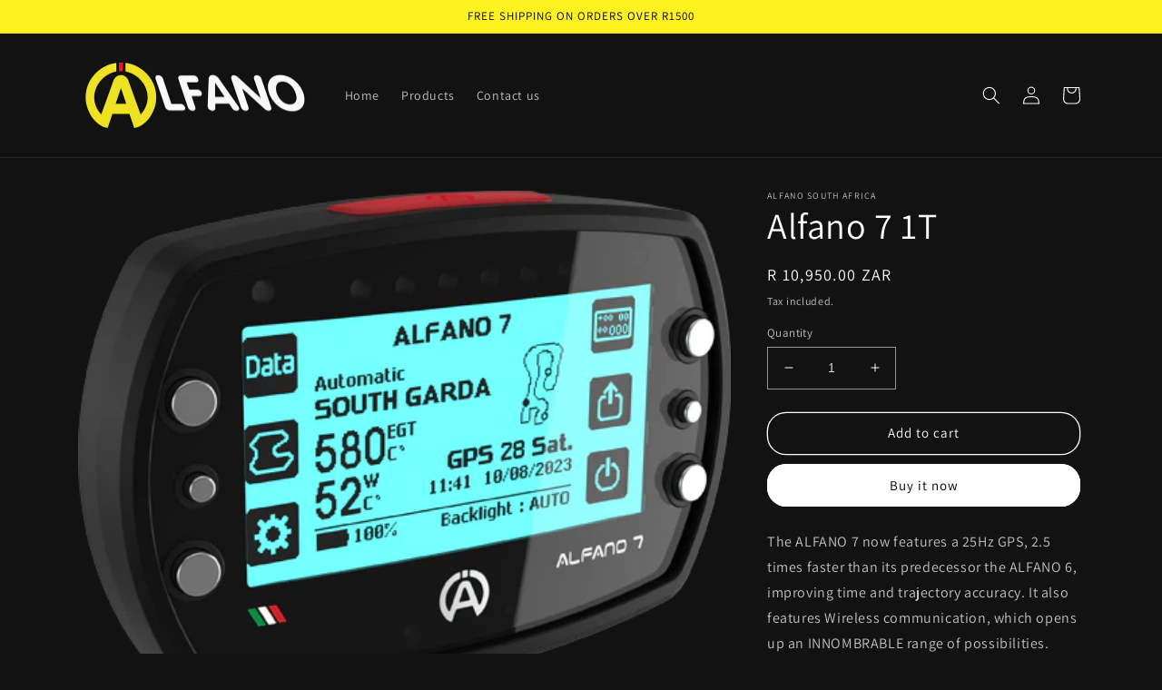

--- FILE ---
content_type: text/html; charset=utf-8
request_url: https://alfano.co.za/products/alfano-7-1t
body_size: 22342
content:
<!doctype html>
<html class="no-js" lang="en">
  <head>
    <meta charset="utf-8">
    <meta http-equiv="X-UA-Compatible" content="IE=edge">
    <meta name="viewport" content="width=device-width,initial-scale=1">
    <meta name="theme-color" content="">
    <link rel="canonical" href="https://alfano.co.za/products/alfano-7-1t">
    <link rel="preconnect" href="https://cdn.shopify.com" crossorigin><link rel="preconnect" href="https://fonts.shopifycdn.com" crossorigin><title>
      Alfano 7 1T
 &ndash; Alfano South Africa</title>

    
      <meta name="description" content="The ALFANO 7 now features a 25Hz GPS, 2.5 times faster than its predecessor the ALFANO 6, improving time and trajectory accuracy. It also features Wireless communication, which opens up an INNOMBRABLE range of possibilities. Sensors communicate directly with the ALFANO 7, with no need for cabling or intermediate boxes.">
    

    

<meta property="og:site_name" content="Alfano South Africa">
<meta property="og:url" content="https://alfano.co.za/products/alfano-7-1t">
<meta property="og:title" content="Alfano 7 1T">
<meta property="og:type" content="product">
<meta property="og:description" content="The ALFANO 7 now features a 25Hz GPS, 2.5 times faster than its predecessor the ALFANO 6, improving time and trajectory accuracy. It also features Wireless communication, which opens up an INNOMBRABLE range of possibilities. Sensors communicate directly with the ALFANO 7, with no need for cabling or intermediate boxes."><meta property="og:image" content="http://alfano.co.za/cdn/shop/files/A7.230.png?v=1712498748">
  <meta property="og:image:secure_url" content="https://alfano.co.za/cdn/shop/files/A7.230.png?v=1712498748">
  <meta property="og:image:width" content="484">
  <meta property="og:image:height" content="380"><meta property="og:price:amount" content="10,950.00">
  <meta property="og:price:currency" content="ZAR"><meta name="twitter:card" content="summary_large_image">
<meta name="twitter:title" content="Alfano 7 1T">
<meta name="twitter:description" content="The ALFANO 7 now features a 25Hz GPS, 2.5 times faster than its predecessor the ALFANO 6, improving time and trajectory accuracy. It also features Wireless communication, which opens up an INNOMBRABLE range of possibilities. Sensors communicate directly with the ALFANO 7, with no need for cabling or intermediate boxes.">


    <script src="//alfano.co.za/cdn/shop/t/1/assets/global.js?v=149496944046504657681674396391" defer="defer"></script>
    <script>window.performance && window.performance.mark && window.performance.mark('shopify.content_for_header.start');</script><meta name="google-site-verification" content="piqm8brRHv8bSyRIyCYGe9uYV0iSims2cZXsOc3Ldrk">
<meta id="shopify-digital-wallet" name="shopify-digital-wallet" content="/71168852266/digital_wallets/dialog">
<link rel="alternate" type="application/json+oembed" href="https://alfano.co.za/products/alfano-7-1t.oembed">
<script async="async" src="/checkouts/internal/preloads.js?locale=en-ZA"></script>
<script id="shopify-features" type="application/json">{"accessToken":"048494484fd5da1a826b6e5d1a8511a7","betas":["rich-media-storefront-analytics"],"domain":"alfano.co.za","predictiveSearch":true,"shopId":71168852266,"locale":"en"}</script>
<script>var Shopify = Shopify || {};
Shopify.shop = "alfano-south-africa.myshopify.com";
Shopify.locale = "en";
Shopify.currency = {"active":"ZAR","rate":"1.0"};
Shopify.country = "ZA";
Shopify.theme = {"name":"Dawn","id":142248902954,"schema_name":"Dawn","schema_version":"7.0.1","theme_store_id":887,"role":"main"};
Shopify.theme.handle = "null";
Shopify.theme.style = {"id":null,"handle":null};
Shopify.cdnHost = "alfano.co.za/cdn";
Shopify.routes = Shopify.routes || {};
Shopify.routes.root = "/";</script>
<script type="module">!function(o){(o.Shopify=o.Shopify||{}).modules=!0}(window);</script>
<script>!function(o){function n(){var o=[];function n(){o.push(Array.prototype.slice.apply(arguments))}return n.q=o,n}var t=o.Shopify=o.Shopify||{};t.loadFeatures=n(),t.autoloadFeatures=n()}(window);</script>
<script id="shop-js-analytics" type="application/json">{"pageType":"product"}</script>
<script defer="defer" async type="module" src="//alfano.co.za/cdn/shopifycloud/shop-js/modules/v2/client.init-shop-cart-sync_BN7fPSNr.en.esm.js"></script>
<script defer="defer" async type="module" src="//alfano.co.za/cdn/shopifycloud/shop-js/modules/v2/chunk.common_Cbph3Kss.esm.js"></script>
<script defer="defer" async type="module" src="//alfano.co.za/cdn/shopifycloud/shop-js/modules/v2/chunk.modal_DKumMAJ1.esm.js"></script>
<script type="module">
  await import("//alfano.co.za/cdn/shopifycloud/shop-js/modules/v2/client.init-shop-cart-sync_BN7fPSNr.en.esm.js");
await import("//alfano.co.za/cdn/shopifycloud/shop-js/modules/v2/chunk.common_Cbph3Kss.esm.js");
await import("//alfano.co.za/cdn/shopifycloud/shop-js/modules/v2/chunk.modal_DKumMAJ1.esm.js");

  window.Shopify.SignInWithShop?.initShopCartSync?.({"fedCMEnabled":true,"windoidEnabled":true});

</script>
<script id="__st">var __st={"a":71168852266,"offset":7200,"reqid":"9e10cb50-8c87-4158-93c8-995cd0b36c03-1770140670","pageurl":"alfano.co.za\/products\/alfano-7-1t","u":"425b64f28e9e","p":"product","rtyp":"product","rid":9012537721130};</script>
<script>window.ShopifyPaypalV4VisibilityTracking = true;</script>
<script id="captcha-bootstrap">!function(){'use strict';const t='contact',e='account',n='new_comment',o=[[t,t],['blogs',n],['comments',n],[t,'customer']],c=[[e,'customer_login'],[e,'guest_login'],[e,'recover_customer_password'],[e,'create_customer']],r=t=>t.map((([t,e])=>`form[action*='/${t}']:not([data-nocaptcha='true']) input[name='form_type'][value='${e}']`)).join(','),a=t=>()=>t?[...document.querySelectorAll(t)].map((t=>t.form)):[];function s(){const t=[...o],e=r(t);return a(e)}const i='password',u='form_key',d=['recaptcha-v3-token','g-recaptcha-response','h-captcha-response',i],f=()=>{try{return window.sessionStorage}catch{return}},m='__shopify_v',_=t=>t.elements[u];function p(t,e,n=!1){try{const o=window.sessionStorage,c=JSON.parse(o.getItem(e)),{data:r}=function(t){const{data:e,action:n}=t;return t[m]||n?{data:e,action:n}:{data:t,action:n}}(c);for(const[e,n]of Object.entries(r))t.elements[e]&&(t.elements[e].value=n);n&&o.removeItem(e)}catch(o){console.error('form repopulation failed',{error:o})}}const l='form_type',E='cptcha';function T(t){t.dataset[E]=!0}const w=window,h=w.document,L='Shopify',v='ce_forms',y='captcha';let A=!1;((t,e)=>{const n=(g='f06e6c50-85a8-45c8-87d0-21a2b65856fe',I='https://cdn.shopify.com/shopifycloud/storefront-forms-hcaptcha/ce_storefront_forms_captcha_hcaptcha.v1.5.2.iife.js',D={infoText:'Protected by hCaptcha',privacyText:'Privacy',termsText:'Terms'},(t,e,n)=>{const o=w[L][v],c=o.bindForm;if(c)return c(t,g,e,D).then(n);var r;o.q.push([[t,g,e,D],n]),r=I,A||(h.body.append(Object.assign(h.createElement('script'),{id:'captcha-provider',async:!0,src:r})),A=!0)});var g,I,D;w[L]=w[L]||{},w[L][v]=w[L][v]||{},w[L][v].q=[],w[L][y]=w[L][y]||{},w[L][y].protect=function(t,e){n(t,void 0,e),T(t)},Object.freeze(w[L][y]),function(t,e,n,w,h,L){const[v,y,A,g]=function(t,e,n){const i=e?o:[],u=t?c:[],d=[...i,...u],f=r(d),m=r(i),_=r(d.filter((([t,e])=>n.includes(e))));return[a(f),a(m),a(_),s()]}(w,h,L),I=t=>{const e=t.target;return e instanceof HTMLFormElement?e:e&&e.form},D=t=>v().includes(t);t.addEventListener('submit',(t=>{const e=I(t);if(!e)return;const n=D(e)&&!e.dataset.hcaptchaBound&&!e.dataset.recaptchaBound,o=_(e),c=g().includes(e)&&(!o||!o.value);(n||c)&&t.preventDefault(),c&&!n&&(function(t){try{if(!f())return;!function(t){const e=f();if(!e)return;const n=_(t);if(!n)return;const o=n.value;o&&e.removeItem(o)}(t);const e=Array.from(Array(32),(()=>Math.random().toString(36)[2])).join('');!function(t,e){_(t)||t.append(Object.assign(document.createElement('input'),{type:'hidden',name:u})),t.elements[u].value=e}(t,e),function(t,e){const n=f();if(!n)return;const o=[...t.querySelectorAll(`input[type='${i}']`)].map((({name:t})=>t)),c=[...d,...o],r={};for(const[a,s]of new FormData(t).entries())c.includes(a)||(r[a]=s);n.setItem(e,JSON.stringify({[m]:1,action:t.action,data:r}))}(t,e)}catch(e){console.error('failed to persist form',e)}}(e),e.submit())}));const S=(t,e)=>{t&&!t.dataset[E]&&(n(t,e.some((e=>e===t))),T(t))};for(const o of['focusin','change'])t.addEventListener(o,(t=>{const e=I(t);D(e)&&S(e,y())}));const B=e.get('form_key'),M=e.get(l),P=B&&M;t.addEventListener('DOMContentLoaded',(()=>{const t=y();if(P)for(const e of t)e.elements[l].value===M&&p(e,B);[...new Set([...A(),...v().filter((t=>'true'===t.dataset.shopifyCaptcha))])].forEach((e=>S(e,t)))}))}(h,new URLSearchParams(w.location.search),n,t,e,['guest_login'])})(!0,!0)}();</script>
<script integrity="sha256-4kQ18oKyAcykRKYeNunJcIwy7WH5gtpwJnB7kiuLZ1E=" data-source-attribution="shopify.loadfeatures" defer="defer" src="//alfano.co.za/cdn/shopifycloud/storefront/assets/storefront/load_feature-a0a9edcb.js" crossorigin="anonymous"></script>
<script data-source-attribution="shopify.dynamic_checkout.dynamic.init">var Shopify=Shopify||{};Shopify.PaymentButton=Shopify.PaymentButton||{isStorefrontPortableWallets:!0,init:function(){window.Shopify.PaymentButton.init=function(){};var t=document.createElement("script");t.src="https://alfano.co.za/cdn/shopifycloud/portable-wallets/latest/portable-wallets.en.js",t.type="module",document.head.appendChild(t)}};
</script>
<script data-source-attribution="shopify.dynamic_checkout.buyer_consent">
  function portableWalletsHideBuyerConsent(e){var t=document.getElementById("shopify-buyer-consent"),n=document.getElementById("shopify-subscription-policy-button");t&&n&&(t.classList.add("hidden"),t.setAttribute("aria-hidden","true"),n.removeEventListener("click",e))}function portableWalletsShowBuyerConsent(e){var t=document.getElementById("shopify-buyer-consent"),n=document.getElementById("shopify-subscription-policy-button");t&&n&&(t.classList.remove("hidden"),t.removeAttribute("aria-hidden"),n.addEventListener("click",e))}window.Shopify?.PaymentButton&&(window.Shopify.PaymentButton.hideBuyerConsent=portableWalletsHideBuyerConsent,window.Shopify.PaymentButton.showBuyerConsent=portableWalletsShowBuyerConsent);
</script>
<script>
  function portableWalletsCleanup(e){e&&e.src&&console.error("Failed to load portable wallets script "+e.src);var t=document.querySelectorAll("shopify-accelerated-checkout .shopify-payment-button__skeleton, shopify-accelerated-checkout-cart .wallet-cart-button__skeleton"),e=document.getElementById("shopify-buyer-consent");for(let e=0;e<t.length;e++)t[e].remove();e&&e.remove()}function portableWalletsNotLoadedAsModule(e){e instanceof ErrorEvent&&"string"==typeof e.message&&e.message.includes("import.meta")&&"string"==typeof e.filename&&e.filename.includes("portable-wallets")&&(window.removeEventListener("error",portableWalletsNotLoadedAsModule),window.Shopify.PaymentButton.failedToLoad=e,"loading"===document.readyState?document.addEventListener("DOMContentLoaded",window.Shopify.PaymentButton.init):window.Shopify.PaymentButton.init())}window.addEventListener("error",portableWalletsNotLoadedAsModule);
</script>

<script type="module" src="https://alfano.co.za/cdn/shopifycloud/portable-wallets/latest/portable-wallets.en.js" onError="portableWalletsCleanup(this)" crossorigin="anonymous"></script>
<script nomodule>
  document.addEventListener("DOMContentLoaded", portableWalletsCleanup);
</script>

<link id="shopify-accelerated-checkout-styles" rel="stylesheet" media="screen" href="https://alfano.co.za/cdn/shopifycloud/portable-wallets/latest/accelerated-checkout-backwards-compat.css" crossorigin="anonymous">
<style id="shopify-accelerated-checkout-cart">
        #shopify-buyer-consent {
  margin-top: 1em;
  display: inline-block;
  width: 100%;
}

#shopify-buyer-consent.hidden {
  display: none;
}

#shopify-subscription-policy-button {
  background: none;
  border: none;
  padding: 0;
  text-decoration: underline;
  font-size: inherit;
  cursor: pointer;
}

#shopify-subscription-policy-button::before {
  box-shadow: none;
}

      </style>
<script id="sections-script" data-sections="header,footer" defer="defer" src="//alfano.co.za/cdn/shop/t/1/compiled_assets/scripts.js?v=67"></script>
<script>window.performance && window.performance.mark && window.performance.mark('shopify.content_for_header.end');</script>


    <style data-shopify>
      @font-face {
  font-family: Assistant;
  font-weight: 400;
  font-style: normal;
  font-display: swap;
  src: url("//alfano.co.za/cdn/fonts/assistant/assistant_n4.9120912a469cad1cc292572851508ca49d12e768.woff2") format("woff2"),
       url("//alfano.co.za/cdn/fonts/assistant/assistant_n4.6e9875ce64e0fefcd3f4446b7ec9036b3ddd2985.woff") format("woff");
}

      @font-face {
  font-family: Assistant;
  font-weight: 700;
  font-style: normal;
  font-display: swap;
  src: url("//alfano.co.za/cdn/fonts/assistant/assistant_n7.bf44452348ec8b8efa3aa3068825305886b1c83c.woff2") format("woff2"),
       url("//alfano.co.za/cdn/fonts/assistant/assistant_n7.0c887fee83f6b3bda822f1150b912c72da0f7b64.woff") format("woff");
}

      
      
      @font-face {
  font-family: Assistant;
  font-weight: 400;
  font-style: normal;
  font-display: swap;
  src: url("//alfano.co.za/cdn/fonts/assistant/assistant_n4.9120912a469cad1cc292572851508ca49d12e768.woff2") format("woff2"),
       url("//alfano.co.za/cdn/fonts/assistant/assistant_n4.6e9875ce64e0fefcd3f4446b7ec9036b3ddd2985.woff") format("woff");
}


      :root {
        --font-body-family: Assistant, sans-serif;
        --font-body-style: normal;
        --font-body-weight: 400;
        --font-body-weight-bold: 700;

        --font-heading-family: Assistant, sans-serif;
        --font-heading-style: normal;
        --font-heading-weight: 400;

        --font-body-scale: 1.0;
        --font-heading-scale: 1.0;

        --color-base-text: 255, 255, 255;
        --color-shadow: 255, 255, 255;
        --color-base-background-1: 18, 18, 18;
        --color-base-background-2: 72, 72, 72;
        --color-base-solid-button-labels: 0, 0, 0;
        --color-base-outline-button-labels: 255, 255, 255;
        --color-base-accent-1: 255, 255, 255;
        --color-base-accent-2: 255, 242, 32;
        --payment-terms-background-color: #121212;

        --gradient-base-background-1: #121212;
        --gradient-base-background-2: #484848;
        --gradient-base-accent-1: #ffffff;
        --gradient-base-accent-2: #fff220;

        --media-padding: px;
        --media-border-opacity: 0.05;
        --media-border-width: 0px;
        --media-radius: 0px;
        --media-shadow-opacity: 0.0;
        --media-shadow-horizontal-offset: 0px;
        --media-shadow-vertical-offset: 4px;
        --media-shadow-blur-radius: 5px;
        --media-shadow-visible: 0;

        --page-width: 120rem;
        --page-width-margin: 0rem;

        --product-card-image-padding: 0.0rem;
        --product-card-corner-radius: 0.0rem;
        --product-card-text-alignment: left;
        --product-card-border-width: 0.0rem;
        --product-card-border-opacity: 0.1;
        --product-card-shadow-opacity: 0.0;
        --product-card-shadow-visible: 0;
        --product-card-shadow-horizontal-offset: 0.0rem;
        --product-card-shadow-vertical-offset: 0.4rem;
        --product-card-shadow-blur-radius: 0.5rem;

        --collection-card-image-padding: 0.0rem;
        --collection-card-corner-radius: 0.0rem;
        --collection-card-text-alignment: left;
        --collection-card-border-width: 0.0rem;
        --collection-card-border-opacity: 0.1;
        --collection-card-shadow-opacity: 0.0;
        --collection-card-shadow-visible: 0;
        --collection-card-shadow-horizontal-offset: 0.0rem;
        --collection-card-shadow-vertical-offset: 0.4rem;
        --collection-card-shadow-blur-radius: 0.5rem;

        --blog-card-image-padding: 0.0rem;
        --blog-card-corner-radius: 0.0rem;
        --blog-card-text-alignment: left;
        --blog-card-border-width: 0.0rem;
        --blog-card-border-opacity: 0.1;
        --blog-card-shadow-opacity: 0.0;
        --blog-card-shadow-visible: 0;
        --blog-card-shadow-horizontal-offset: 0.0rem;
        --blog-card-shadow-vertical-offset: 0.4rem;
        --blog-card-shadow-blur-radius: 0.5rem;

        --badge-corner-radius: 4.0rem;

        --popup-border-width: 1px;
        --popup-border-opacity: 0.1;
        --popup-corner-radius: 0px;
        --popup-shadow-opacity: 0.0;
        --popup-shadow-horizontal-offset: 0px;
        --popup-shadow-vertical-offset: 4px;
        --popup-shadow-blur-radius: 5px;

        --drawer-border-width: 1px;
        --drawer-border-opacity: 0.1;
        --drawer-shadow-opacity: 0.0;
        --drawer-shadow-horizontal-offset: 0px;
        --drawer-shadow-vertical-offset: 4px;
        --drawer-shadow-blur-radius: 5px;

        --spacing-sections-desktop: 0px;
        --spacing-sections-mobile: 0px;

        --grid-desktop-vertical-spacing: 8px;
        --grid-desktop-horizontal-spacing: 8px;
        --grid-mobile-vertical-spacing: 4px;
        --grid-mobile-horizontal-spacing: 4px;

        --text-boxes-border-opacity: 0.1;
        --text-boxes-border-width: 0px;
        --text-boxes-radius: 0px;
        --text-boxes-shadow-opacity: 0.0;
        --text-boxes-shadow-visible: 0;
        --text-boxes-shadow-horizontal-offset: 0px;
        --text-boxes-shadow-vertical-offset: 4px;
        --text-boxes-shadow-blur-radius: 5px;

        --buttons-radius: 20px;
        --buttons-radius-outset: 21px;
        --buttons-border-width: 1px;
        --buttons-border-opacity: 1.0;
        --buttons-shadow-opacity: 0.0;
        --buttons-shadow-visible: 0;
        --buttons-shadow-horizontal-offset: 0px;
        --buttons-shadow-vertical-offset: 4px;
        --buttons-shadow-blur-radius: 5px;
        --buttons-border-offset: 0.3px;

        --inputs-radius: 0px;
        --inputs-border-width: 1px;
        --inputs-border-opacity: 0.55;
        --inputs-shadow-opacity: 0.0;
        --inputs-shadow-horizontal-offset: 0px;
        --inputs-margin-offset: 0px;
        --inputs-shadow-vertical-offset: 4px;
        --inputs-shadow-blur-radius: 5px;
        --inputs-radius-outset: 0px;

        --variant-pills-radius: 40px;
        --variant-pills-border-width: 1px;
        --variant-pills-border-opacity: 0.55;
        --variant-pills-shadow-opacity: 0.0;
        --variant-pills-shadow-horizontal-offset: 0px;
        --variant-pills-shadow-vertical-offset: 4px;
        --variant-pills-shadow-blur-radius: 5px;
      }

      *,
      *::before,
      *::after {
        box-sizing: inherit;
      }

      html {
        box-sizing: border-box;
        font-size: calc(var(--font-body-scale) * 62.5%);
        height: 100%;
      }

      body {
        display: grid;
        grid-template-rows: auto auto 1fr auto;
        grid-template-columns: 100%;
        min-height: 100%;
        margin: 0;
        font-size: 1.5rem;
        letter-spacing: 0.06rem;
        line-height: calc(1 + 0.8 / var(--font-body-scale));
        font-family: var(--font-body-family);
        font-style: var(--font-body-style);
        font-weight: var(--font-body-weight);
      }

      @media screen and (min-width: 750px) {
        body {
          font-size: 1.6rem;
        }
      }
    </style>

    <link href="//alfano.co.za/cdn/shop/t/1/assets/base.css?v=88290808517547527771674396409" rel="stylesheet" type="text/css" media="all" />
<link rel="preload" as="font" href="//alfano.co.za/cdn/fonts/assistant/assistant_n4.9120912a469cad1cc292572851508ca49d12e768.woff2" type="font/woff2" crossorigin><link rel="preload" as="font" href="//alfano.co.za/cdn/fonts/assistant/assistant_n4.9120912a469cad1cc292572851508ca49d12e768.woff2" type="font/woff2" crossorigin><link rel="stylesheet" href="//alfano.co.za/cdn/shop/t/1/assets/component-predictive-search.css?v=83512081251802922551674396386" media="print" onload="this.media='all'"><script>document.documentElement.className = document.documentElement.className.replace('no-js', 'js');
    if (Shopify.designMode) {
      document.documentElement.classList.add('shopify-design-mode');
    }
    </script>
  <!-- Google tag (gtag.js) -->
<script async src="https://www.googletagmanager.com/gtag/js?id=G-4VHKCYE9PM"></script>
  <!-- Google tag (gtag.js) -->
<script async src="https://www.googletagmanager.com/gtag/js?id=G-4VHKCYE9PM"></script>
<script>
  window.dataLayer = window.dataLayer || [];
  function gtag(){dataLayer.push(arguments);}
  gtag('js', new Date());

  gtag('config', 'G-4VHKCYE9PM');
</script>
  <link href="https://monorail-edge.shopifysvc.com" rel="dns-prefetch">
<script>(function(){if ("sendBeacon" in navigator && "performance" in window) {try {var session_token_from_headers = performance.getEntriesByType('navigation')[0].serverTiming.find(x => x.name == '_s').description;} catch {var session_token_from_headers = undefined;}var session_cookie_matches = document.cookie.match(/_shopify_s=([^;]*)/);var session_token_from_cookie = session_cookie_matches && session_cookie_matches.length === 2 ? session_cookie_matches[1] : "";var session_token = session_token_from_headers || session_token_from_cookie || "";function handle_abandonment_event(e) {var entries = performance.getEntries().filter(function(entry) {return /monorail-edge.shopifysvc.com/.test(entry.name);});if (!window.abandonment_tracked && entries.length === 0) {window.abandonment_tracked = true;var currentMs = Date.now();var navigation_start = performance.timing.navigationStart;var payload = {shop_id: 71168852266,url: window.location.href,navigation_start,duration: currentMs - navigation_start,session_token,page_type: "product"};window.navigator.sendBeacon("https://monorail-edge.shopifysvc.com/v1/produce", JSON.stringify({schema_id: "online_store_buyer_site_abandonment/1.1",payload: payload,metadata: {event_created_at_ms: currentMs,event_sent_at_ms: currentMs}}));}}window.addEventListener('pagehide', handle_abandonment_event);}}());</script>
<script id="web-pixels-manager-setup">(function e(e,d,r,n,o){if(void 0===o&&(o={}),!Boolean(null===(a=null===(i=window.Shopify)||void 0===i?void 0:i.analytics)||void 0===a?void 0:a.replayQueue)){var i,a;window.Shopify=window.Shopify||{};var t=window.Shopify;t.analytics=t.analytics||{};var s=t.analytics;s.replayQueue=[],s.publish=function(e,d,r){return s.replayQueue.push([e,d,r]),!0};try{self.performance.mark("wpm:start")}catch(e){}var l=function(){var e={modern:/Edge?\/(1{2}[4-9]|1[2-9]\d|[2-9]\d{2}|\d{4,})\.\d+(\.\d+|)|Firefox\/(1{2}[4-9]|1[2-9]\d|[2-9]\d{2}|\d{4,})\.\d+(\.\d+|)|Chrom(ium|e)\/(9{2}|\d{3,})\.\d+(\.\d+|)|(Maci|X1{2}).+ Version\/(15\.\d+|(1[6-9]|[2-9]\d|\d{3,})\.\d+)([,.]\d+|)( \(\w+\)|)( Mobile\/\w+|) Safari\/|Chrome.+OPR\/(9{2}|\d{3,})\.\d+\.\d+|(CPU[ +]OS|iPhone[ +]OS|CPU[ +]iPhone|CPU IPhone OS|CPU iPad OS)[ +]+(15[._]\d+|(1[6-9]|[2-9]\d|\d{3,})[._]\d+)([._]\d+|)|Android:?[ /-](13[3-9]|1[4-9]\d|[2-9]\d{2}|\d{4,})(\.\d+|)(\.\d+|)|Android.+Firefox\/(13[5-9]|1[4-9]\d|[2-9]\d{2}|\d{4,})\.\d+(\.\d+|)|Android.+Chrom(ium|e)\/(13[3-9]|1[4-9]\d|[2-9]\d{2}|\d{4,})\.\d+(\.\d+|)|SamsungBrowser\/([2-9]\d|\d{3,})\.\d+/,legacy:/Edge?\/(1[6-9]|[2-9]\d|\d{3,})\.\d+(\.\d+|)|Firefox\/(5[4-9]|[6-9]\d|\d{3,})\.\d+(\.\d+|)|Chrom(ium|e)\/(5[1-9]|[6-9]\d|\d{3,})\.\d+(\.\d+|)([\d.]+$|.*Safari\/(?![\d.]+ Edge\/[\d.]+$))|(Maci|X1{2}).+ Version\/(10\.\d+|(1[1-9]|[2-9]\d|\d{3,})\.\d+)([,.]\d+|)( \(\w+\)|)( Mobile\/\w+|) Safari\/|Chrome.+OPR\/(3[89]|[4-9]\d|\d{3,})\.\d+\.\d+|(CPU[ +]OS|iPhone[ +]OS|CPU[ +]iPhone|CPU IPhone OS|CPU iPad OS)[ +]+(10[._]\d+|(1[1-9]|[2-9]\d|\d{3,})[._]\d+)([._]\d+|)|Android:?[ /-](13[3-9]|1[4-9]\d|[2-9]\d{2}|\d{4,})(\.\d+|)(\.\d+|)|Mobile Safari.+OPR\/([89]\d|\d{3,})\.\d+\.\d+|Android.+Firefox\/(13[5-9]|1[4-9]\d|[2-9]\d{2}|\d{4,})\.\d+(\.\d+|)|Android.+Chrom(ium|e)\/(13[3-9]|1[4-9]\d|[2-9]\d{2}|\d{4,})\.\d+(\.\d+|)|Android.+(UC? ?Browser|UCWEB|U3)[ /]?(15\.([5-9]|\d{2,})|(1[6-9]|[2-9]\d|\d{3,})\.\d+)\.\d+|SamsungBrowser\/(5\.\d+|([6-9]|\d{2,})\.\d+)|Android.+MQ{2}Browser\/(14(\.(9|\d{2,})|)|(1[5-9]|[2-9]\d|\d{3,})(\.\d+|))(\.\d+|)|K[Aa][Ii]OS\/(3\.\d+|([4-9]|\d{2,})\.\d+)(\.\d+|)/},d=e.modern,r=e.legacy,n=navigator.userAgent;return n.match(d)?"modern":n.match(r)?"legacy":"unknown"}(),u="modern"===l?"modern":"legacy",c=(null!=n?n:{modern:"",legacy:""})[u],f=function(e){return[e.baseUrl,"/wpm","/b",e.hashVersion,"modern"===e.buildTarget?"m":"l",".js"].join("")}({baseUrl:d,hashVersion:r,buildTarget:u}),m=function(e){var d=e.version,r=e.bundleTarget,n=e.surface,o=e.pageUrl,i=e.monorailEndpoint;return{emit:function(e){var a=e.status,t=e.errorMsg,s=(new Date).getTime(),l=JSON.stringify({metadata:{event_sent_at_ms:s},events:[{schema_id:"web_pixels_manager_load/3.1",payload:{version:d,bundle_target:r,page_url:o,status:a,surface:n,error_msg:t},metadata:{event_created_at_ms:s}}]});if(!i)return console&&console.warn&&console.warn("[Web Pixels Manager] No Monorail endpoint provided, skipping logging."),!1;try{return self.navigator.sendBeacon.bind(self.navigator)(i,l)}catch(e){}var u=new XMLHttpRequest;try{return u.open("POST",i,!0),u.setRequestHeader("Content-Type","text/plain"),u.send(l),!0}catch(e){return console&&console.warn&&console.warn("[Web Pixels Manager] Got an unhandled error while logging to Monorail."),!1}}}}({version:r,bundleTarget:l,surface:e.surface,pageUrl:self.location.href,monorailEndpoint:e.monorailEndpoint});try{o.browserTarget=l,function(e){var d=e.src,r=e.async,n=void 0===r||r,o=e.onload,i=e.onerror,a=e.sri,t=e.scriptDataAttributes,s=void 0===t?{}:t,l=document.createElement("script"),u=document.querySelector("head"),c=document.querySelector("body");if(l.async=n,l.src=d,a&&(l.integrity=a,l.crossOrigin="anonymous"),s)for(var f in s)if(Object.prototype.hasOwnProperty.call(s,f))try{l.dataset[f]=s[f]}catch(e){}if(o&&l.addEventListener("load",o),i&&l.addEventListener("error",i),u)u.appendChild(l);else{if(!c)throw new Error("Did not find a head or body element to append the script");c.appendChild(l)}}({src:f,async:!0,onload:function(){if(!function(){var e,d;return Boolean(null===(d=null===(e=window.Shopify)||void 0===e?void 0:e.analytics)||void 0===d?void 0:d.initialized)}()){var d=window.webPixelsManager.init(e)||void 0;if(d){var r=window.Shopify.analytics;r.replayQueue.forEach((function(e){var r=e[0],n=e[1],o=e[2];d.publishCustomEvent(r,n,o)})),r.replayQueue=[],r.publish=d.publishCustomEvent,r.visitor=d.visitor,r.initialized=!0}}},onerror:function(){return m.emit({status:"failed",errorMsg:"".concat(f," has failed to load")})},sri:function(e){var d=/^sha384-[A-Za-z0-9+/=]+$/;return"string"==typeof e&&d.test(e)}(c)?c:"",scriptDataAttributes:o}),m.emit({status:"loading"})}catch(e){m.emit({status:"failed",errorMsg:(null==e?void 0:e.message)||"Unknown error"})}}})({shopId: 71168852266,storefrontBaseUrl: "https://alfano.co.za",extensionsBaseUrl: "https://extensions.shopifycdn.com/cdn/shopifycloud/web-pixels-manager",monorailEndpoint: "https://monorail-edge.shopifysvc.com/unstable/produce_batch",surface: "storefront-renderer",enabledBetaFlags: ["2dca8a86"],webPixelsConfigList: [{"id":"728236330","configuration":"{\"config\":\"{\\\"pixel_id\\\":\\\"AW-11076105231\\\",\\\"target_country\\\":\\\"ZA\\\",\\\"gtag_events\\\":[{\\\"type\\\":\\\"begin_checkout\\\",\\\"action_label\\\":\\\"AW-11076105231\\\/5M_tCN2tvI4YEI_ov6Ep\\\"},{\\\"type\\\":\\\"search\\\",\\\"action_label\\\":\\\"AW-11076105231\\\/3bO6CNetvI4YEI_ov6Ep\\\"},{\\\"type\\\":\\\"view_item\\\",\\\"action_label\\\":[\\\"AW-11076105231\\\/GZlJCNStvI4YEI_ov6Ep\\\",\\\"MC-69R47PD7CX\\\"]},{\\\"type\\\":\\\"purchase\\\",\\\"action_label\\\":[\\\"AW-11076105231\\\/iUv9CM6tvI4YEI_ov6Ep\\\",\\\"MC-69R47PD7CX\\\"]},{\\\"type\\\":\\\"page_view\\\",\\\"action_label\\\":[\\\"AW-11076105231\\\/bICeCNGtvI4YEI_ov6Ep\\\",\\\"MC-69R47PD7CX\\\"]},{\\\"type\\\":\\\"add_payment_info\\\",\\\"action_label\\\":\\\"AW-11076105231\\\/SlNACOCtvI4YEI_ov6Ep\\\"},{\\\"type\\\":\\\"add_to_cart\\\",\\\"action_label\\\":\\\"AW-11076105231\\\/93kUCNqtvI4YEI_ov6Ep\\\"}],\\\"enable_monitoring_mode\\\":false}\"}","eventPayloadVersion":"v1","runtimeContext":"OPEN","scriptVersion":"b2a88bafab3e21179ed38636efcd8a93","type":"APP","apiClientId":1780363,"privacyPurposes":[],"dataSharingAdjustments":{"protectedCustomerApprovalScopes":["read_customer_address","read_customer_email","read_customer_name","read_customer_personal_data","read_customer_phone"]}},{"id":"251887914","configuration":"{\"pixel_id\":\"1097992891353766\",\"pixel_type\":\"facebook_pixel\",\"metaapp_system_user_token\":\"-\"}","eventPayloadVersion":"v1","runtimeContext":"OPEN","scriptVersion":"ca16bc87fe92b6042fbaa3acc2fbdaa6","type":"APP","apiClientId":2329312,"privacyPurposes":["ANALYTICS","MARKETING","SALE_OF_DATA"],"dataSharingAdjustments":{"protectedCustomerApprovalScopes":["read_customer_address","read_customer_email","read_customer_name","read_customer_personal_data","read_customer_phone"]}},{"id":"shopify-app-pixel","configuration":"{}","eventPayloadVersion":"v1","runtimeContext":"STRICT","scriptVersion":"0450","apiClientId":"shopify-pixel","type":"APP","privacyPurposes":["ANALYTICS","MARKETING"]},{"id":"shopify-custom-pixel","eventPayloadVersion":"v1","runtimeContext":"LAX","scriptVersion":"0450","apiClientId":"shopify-pixel","type":"CUSTOM","privacyPurposes":["ANALYTICS","MARKETING"]}],isMerchantRequest: false,initData: {"shop":{"name":"Alfano South Africa","paymentSettings":{"currencyCode":"ZAR"},"myshopifyDomain":"alfano-south-africa.myshopify.com","countryCode":"ZA","storefrontUrl":"https:\/\/alfano.co.za"},"customer":null,"cart":null,"checkout":null,"productVariants":[{"price":{"amount":10950.0,"currencyCode":"ZAR"},"product":{"title":"Alfano 7 1T","vendor":"Alfano South Africa","id":"9012537721130","untranslatedTitle":"Alfano 7 1T","url":"\/products\/alfano-7-1t","type":"Timer"},"id":"47977972236586","image":{"src":"\/\/alfano.co.za\/cdn\/shop\/files\/A7.230.png?v=1712498748"},"sku":"A1075-P1","title":"Default Title","untranslatedTitle":"Default Title"}],"purchasingCompany":null},},"https://alfano.co.za/cdn","3918e4e0wbf3ac3cepc5707306mb02b36c6",{"modern":"","legacy":""},{"shopId":"71168852266","storefrontBaseUrl":"https:\/\/alfano.co.za","extensionBaseUrl":"https:\/\/extensions.shopifycdn.com\/cdn\/shopifycloud\/web-pixels-manager","surface":"storefront-renderer","enabledBetaFlags":"[\"2dca8a86\"]","isMerchantRequest":"false","hashVersion":"3918e4e0wbf3ac3cepc5707306mb02b36c6","publish":"custom","events":"[[\"page_viewed\",{}],[\"product_viewed\",{\"productVariant\":{\"price\":{\"amount\":10950.0,\"currencyCode\":\"ZAR\"},\"product\":{\"title\":\"Alfano 7 1T\",\"vendor\":\"Alfano South Africa\",\"id\":\"9012537721130\",\"untranslatedTitle\":\"Alfano 7 1T\",\"url\":\"\/products\/alfano-7-1t\",\"type\":\"Timer\"},\"id\":\"47977972236586\",\"image\":{\"src\":\"\/\/alfano.co.za\/cdn\/shop\/files\/A7.230.png?v=1712498748\"},\"sku\":\"A1075-P1\",\"title\":\"Default Title\",\"untranslatedTitle\":\"Default Title\"}}]]"});</script><script>
  window.ShopifyAnalytics = window.ShopifyAnalytics || {};
  window.ShopifyAnalytics.meta = window.ShopifyAnalytics.meta || {};
  window.ShopifyAnalytics.meta.currency = 'ZAR';
  var meta = {"product":{"id":9012537721130,"gid":"gid:\/\/shopify\/Product\/9012537721130","vendor":"Alfano South Africa","type":"Timer","handle":"alfano-7-1t","variants":[{"id":47977972236586,"price":1095000,"name":"Alfano 7 1T","public_title":null,"sku":"A1075-P1"}],"remote":false},"page":{"pageType":"product","resourceType":"product","resourceId":9012537721130,"requestId":"9e10cb50-8c87-4158-93c8-995cd0b36c03-1770140670"}};
  for (var attr in meta) {
    window.ShopifyAnalytics.meta[attr] = meta[attr];
  }
</script>
<script class="analytics">
  (function () {
    var customDocumentWrite = function(content) {
      var jquery = null;

      if (window.jQuery) {
        jquery = window.jQuery;
      } else if (window.Checkout && window.Checkout.$) {
        jquery = window.Checkout.$;
      }

      if (jquery) {
        jquery('body').append(content);
      }
    };

    var hasLoggedConversion = function(token) {
      if (token) {
        return document.cookie.indexOf('loggedConversion=' + token) !== -1;
      }
      return false;
    }

    var setCookieIfConversion = function(token) {
      if (token) {
        var twoMonthsFromNow = new Date(Date.now());
        twoMonthsFromNow.setMonth(twoMonthsFromNow.getMonth() + 2);

        document.cookie = 'loggedConversion=' + token + '; expires=' + twoMonthsFromNow;
      }
    }

    var trekkie = window.ShopifyAnalytics.lib = window.trekkie = window.trekkie || [];
    if (trekkie.integrations) {
      return;
    }
    trekkie.methods = [
      'identify',
      'page',
      'ready',
      'track',
      'trackForm',
      'trackLink'
    ];
    trekkie.factory = function(method) {
      return function() {
        var args = Array.prototype.slice.call(arguments);
        args.unshift(method);
        trekkie.push(args);
        return trekkie;
      };
    };
    for (var i = 0; i < trekkie.methods.length; i++) {
      var key = trekkie.methods[i];
      trekkie[key] = trekkie.factory(key);
    }
    trekkie.load = function(config) {
      trekkie.config = config || {};
      trekkie.config.initialDocumentCookie = document.cookie;
      var first = document.getElementsByTagName('script')[0];
      var script = document.createElement('script');
      script.type = 'text/javascript';
      script.onerror = function(e) {
        var scriptFallback = document.createElement('script');
        scriptFallback.type = 'text/javascript';
        scriptFallback.onerror = function(error) {
                var Monorail = {
      produce: function produce(monorailDomain, schemaId, payload) {
        var currentMs = new Date().getTime();
        var event = {
          schema_id: schemaId,
          payload: payload,
          metadata: {
            event_created_at_ms: currentMs,
            event_sent_at_ms: currentMs
          }
        };
        return Monorail.sendRequest("https://" + monorailDomain + "/v1/produce", JSON.stringify(event));
      },
      sendRequest: function sendRequest(endpointUrl, payload) {
        // Try the sendBeacon API
        if (window && window.navigator && typeof window.navigator.sendBeacon === 'function' && typeof window.Blob === 'function' && !Monorail.isIos12()) {
          var blobData = new window.Blob([payload], {
            type: 'text/plain'
          });

          if (window.navigator.sendBeacon(endpointUrl, blobData)) {
            return true;
          } // sendBeacon was not successful

        } // XHR beacon

        var xhr = new XMLHttpRequest();

        try {
          xhr.open('POST', endpointUrl);
          xhr.setRequestHeader('Content-Type', 'text/plain');
          xhr.send(payload);
        } catch (e) {
          console.log(e);
        }

        return false;
      },
      isIos12: function isIos12() {
        return window.navigator.userAgent.lastIndexOf('iPhone; CPU iPhone OS 12_') !== -1 || window.navigator.userAgent.lastIndexOf('iPad; CPU OS 12_') !== -1;
      }
    };
    Monorail.produce('monorail-edge.shopifysvc.com',
      'trekkie_storefront_load_errors/1.1',
      {shop_id: 71168852266,
      theme_id: 142248902954,
      app_name: "storefront",
      context_url: window.location.href,
      source_url: "//alfano.co.za/cdn/s/trekkie.storefront.b37867e0a413f1c9ade9179965a3871208e6387b.min.js"});

        };
        scriptFallback.async = true;
        scriptFallback.src = '//alfano.co.za/cdn/s/trekkie.storefront.b37867e0a413f1c9ade9179965a3871208e6387b.min.js';
        first.parentNode.insertBefore(scriptFallback, first);
      };
      script.async = true;
      script.src = '//alfano.co.za/cdn/s/trekkie.storefront.b37867e0a413f1c9ade9179965a3871208e6387b.min.js';
      first.parentNode.insertBefore(script, first);
    };
    trekkie.load(
      {"Trekkie":{"appName":"storefront","development":false,"defaultAttributes":{"shopId":71168852266,"isMerchantRequest":null,"themeId":142248902954,"themeCityHash":"12156692265470997526","contentLanguage":"en","currency":"ZAR","eventMetadataId":"1f461a6a-9e91-4765-a6df-62151e5896c4"},"isServerSideCookieWritingEnabled":true,"monorailRegion":"shop_domain","enabledBetaFlags":["65f19447","b5387b81"]},"Session Attribution":{},"S2S":{"facebookCapiEnabled":true,"source":"trekkie-storefront-renderer","apiClientId":580111}}
    );

    var loaded = false;
    trekkie.ready(function() {
      if (loaded) return;
      loaded = true;

      window.ShopifyAnalytics.lib = window.trekkie;

      var originalDocumentWrite = document.write;
      document.write = customDocumentWrite;
      try { window.ShopifyAnalytics.merchantGoogleAnalytics.call(this); } catch(error) {};
      document.write = originalDocumentWrite;

      window.ShopifyAnalytics.lib.page(null,{"pageType":"product","resourceType":"product","resourceId":9012537721130,"requestId":"9e10cb50-8c87-4158-93c8-995cd0b36c03-1770140670","shopifyEmitted":true});

      var match = window.location.pathname.match(/checkouts\/(.+)\/(thank_you|post_purchase)/)
      var token = match? match[1]: undefined;
      if (!hasLoggedConversion(token)) {
        setCookieIfConversion(token);
        window.ShopifyAnalytics.lib.track("Viewed Product",{"currency":"ZAR","variantId":47977972236586,"productId":9012537721130,"productGid":"gid:\/\/shopify\/Product\/9012537721130","name":"Alfano 7 1T","price":"10950.00","sku":"A1075-P1","brand":"Alfano South Africa","variant":null,"category":"Timer","nonInteraction":true,"remote":false},undefined,undefined,{"shopifyEmitted":true});
      window.ShopifyAnalytics.lib.track("monorail:\/\/trekkie_storefront_viewed_product\/1.1",{"currency":"ZAR","variantId":47977972236586,"productId":9012537721130,"productGid":"gid:\/\/shopify\/Product\/9012537721130","name":"Alfano 7 1T","price":"10950.00","sku":"A1075-P1","brand":"Alfano South Africa","variant":null,"category":"Timer","nonInteraction":true,"remote":false,"referer":"https:\/\/alfano.co.za\/products\/alfano-7-1t"});
      }
    });


        var eventsListenerScript = document.createElement('script');
        eventsListenerScript.async = true;
        eventsListenerScript.src = "//alfano.co.za/cdn/shopifycloud/storefront/assets/shop_events_listener-3da45d37.js";
        document.getElementsByTagName('head')[0].appendChild(eventsListenerScript);

})();</script>
<script
  defer
  src="https://alfano.co.za/cdn/shopifycloud/perf-kit/shopify-perf-kit-3.1.0.min.js"
  data-application="storefront-renderer"
  data-shop-id="71168852266"
  data-render-region="gcp-us-central1"
  data-page-type="product"
  data-theme-instance-id="142248902954"
  data-theme-name="Dawn"
  data-theme-version="7.0.1"
  data-monorail-region="shop_domain"
  data-resource-timing-sampling-rate="10"
  data-shs="true"
  data-shs-beacon="true"
  data-shs-export-with-fetch="true"
  data-shs-logs-sample-rate="1"
  data-shs-beacon-endpoint="https://alfano.co.za/api/collect"
></script>
</head>

  <body class="gradient">
    <a class="skip-to-content-link button visually-hidden" href="#MainContent">
      Skip to content
    </a><div id="shopify-section-announcement-bar" class="shopify-section"><div class="announcement-bar color-accent-2 gradient" role="region" aria-label="Announcement" ><div class="page-width">
                <p class="announcement-bar__message center h5">
                  FREE SHIPPING ON ORDERS OVER R1500
</p>
              </div></div>
</div>
    <div id="shopify-section-header" class="shopify-section section-header"><link rel="stylesheet" href="//alfano.co.za/cdn/shop/t/1/assets/component-list-menu.css?v=151968516119678728991674396396" media="print" onload="this.media='all'">
<link rel="stylesheet" href="//alfano.co.za/cdn/shop/t/1/assets/component-search.css?v=96455689198851321781674396375" media="print" onload="this.media='all'">
<link rel="stylesheet" href="//alfano.co.za/cdn/shop/t/1/assets/component-menu-drawer.css?v=182311192829367774911674396383" media="print" onload="this.media='all'">
<link rel="stylesheet" href="//alfano.co.za/cdn/shop/t/1/assets/component-cart-notification.css?v=183358051719344305851674396371" media="print" onload="this.media='all'">
<link rel="stylesheet" href="//alfano.co.za/cdn/shop/t/1/assets/component-cart-items.css?v=23917223812499722491674396410" media="print" onload="this.media='all'"><link rel="stylesheet" href="//alfano.co.za/cdn/shop/t/1/assets/component-price.css?v=65402837579211014041674396382" media="print" onload="this.media='all'">
  <link rel="stylesheet" href="//alfano.co.za/cdn/shop/t/1/assets/component-loading-overlay.css?v=167310470843593579841674396414" media="print" onload="this.media='all'"><noscript><link href="//alfano.co.za/cdn/shop/t/1/assets/component-list-menu.css?v=151968516119678728991674396396" rel="stylesheet" type="text/css" media="all" /></noscript>
<noscript><link href="//alfano.co.za/cdn/shop/t/1/assets/component-search.css?v=96455689198851321781674396375" rel="stylesheet" type="text/css" media="all" /></noscript>
<noscript><link href="//alfano.co.za/cdn/shop/t/1/assets/component-menu-drawer.css?v=182311192829367774911674396383" rel="stylesheet" type="text/css" media="all" /></noscript>
<noscript><link href="//alfano.co.za/cdn/shop/t/1/assets/component-cart-notification.css?v=183358051719344305851674396371" rel="stylesheet" type="text/css" media="all" /></noscript>
<noscript><link href="//alfano.co.za/cdn/shop/t/1/assets/component-cart-items.css?v=23917223812499722491674396410" rel="stylesheet" type="text/css" media="all" /></noscript>

<style>
  header-drawer {
    justify-self: start;
    margin-left: -1.2rem;
  }

  .header__heading-logo {
    max-width: 250px;
  }

  @media screen and (min-width: 990px) {
    header-drawer {
      display: none;
    }
  }

  .menu-drawer-container {
    display: flex;
  }

  .list-menu {
    list-style: none;
    padding: 0;
    margin: 0;
  }

  .list-menu--inline {
    display: inline-flex;
    flex-wrap: wrap;
  }

  summary.list-menu__item {
    padding-right: 2.7rem;
  }

  .list-menu__item {
    display: flex;
    align-items: center;
    line-height: calc(1 + 0.3 / var(--font-body-scale));
  }

  .list-menu__item--link {
    text-decoration: none;
    padding-bottom: 1rem;
    padding-top: 1rem;
    line-height: calc(1 + 0.8 / var(--font-body-scale));
  }

  @media screen and (min-width: 750px) {
    .list-menu__item--link {
      padding-bottom: 0.5rem;
      padding-top: 0.5rem;
    }
  }
</style><style data-shopify>.header {
    padding-top: 10px;
    padding-bottom: 10px;
  }

  .section-header {
    margin-bottom: 0px;
  }

  @media screen and (min-width: 750px) {
    .section-header {
      margin-bottom: 0px;
    }
  }

  @media screen and (min-width: 990px) {
    .header {
      padding-top: 20px;
      padding-bottom: 20px;
    }
  }</style><script src="//alfano.co.za/cdn/shop/t/1/assets/details-disclosure.js?v=153497636716254413831674396405" defer="defer"></script>
<script src="//alfano.co.za/cdn/shop/t/1/assets/details-modal.js?v=4511761896672669691674396404" defer="defer"></script>
<script src="//alfano.co.za/cdn/shop/t/1/assets/cart-notification.js?v=160453272920806432391674396377" defer="defer"></script><svg xmlns="http://www.w3.org/2000/svg" class="hidden">
  <symbol id="icon-search" viewbox="0 0 18 19" fill="none">
    <path fill-rule="evenodd" clip-rule="evenodd" d="M11.03 11.68A5.784 5.784 0 112.85 3.5a5.784 5.784 0 018.18 8.18zm.26 1.12a6.78 6.78 0 11.72-.7l5.4 5.4a.5.5 0 11-.71.7l-5.41-5.4z" fill="currentColor"/>
  </symbol>

  <symbol id="icon-close" class="icon icon-close" fill="none" viewBox="0 0 18 17">
    <path d="M.865 15.978a.5.5 0 00.707.707l7.433-7.431 7.579 7.282a.501.501 0 00.846-.37.5.5 0 00-.153-.351L9.712 8.546l7.417-7.416a.5.5 0 10-.707-.708L8.991 7.853 1.413.573a.5.5 0 10-.693.72l7.563 7.268-7.418 7.417z" fill="currentColor">
  </symbol>
</svg>
<sticky-header class="header-wrapper color-background-1 gradient header-wrapper--border-bottom">
  <header class="header header--middle-left header--mobile-center page-width header--has-menu"><header-drawer data-breakpoint="tablet">
        <details id="Details-menu-drawer-container" class="menu-drawer-container">
          <summary class="header__icon header__icon--menu header__icon--summary link focus-inset" aria-label="Menu">
            <span>
              <svg xmlns="http://www.w3.org/2000/svg" aria-hidden="true" focusable="false" role="presentation" class="icon icon-hamburger" fill="none" viewBox="0 0 18 16">
  <path d="M1 .5a.5.5 0 100 1h15.71a.5.5 0 000-1H1zM.5 8a.5.5 0 01.5-.5h15.71a.5.5 0 010 1H1A.5.5 0 01.5 8zm0 7a.5.5 0 01.5-.5h15.71a.5.5 0 010 1H1a.5.5 0 01-.5-.5z" fill="currentColor">
</svg>

              <svg xmlns="http://www.w3.org/2000/svg" aria-hidden="true" focusable="false" role="presentation" class="icon icon-close" fill="none" viewBox="0 0 18 17">
  <path d="M.865 15.978a.5.5 0 00.707.707l7.433-7.431 7.579 7.282a.501.501 0 00.846-.37.5.5 0 00-.153-.351L9.712 8.546l7.417-7.416a.5.5 0 10-.707-.708L8.991 7.853 1.413.573a.5.5 0 10-.693.72l7.563 7.268-7.418 7.417z" fill="currentColor">
</svg>

            </span>
          </summary>
          <div id="menu-drawer" class="gradient menu-drawer motion-reduce" tabindex="-1">
            <div class="menu-drawer__inner-container">
              <div class="menu-drawer__navigation-container">
                <nav class="menu-drawer__navigation">
                  <ul class="menu-drawer__menu has-submenu list-menu" role="list"><li><a href="/" class="menu-drawer__menu-item list-menu__item link link--text focus-inset">
                            Home
                          </a></li><li><a href="/collections/all" class="menu-drawer__menu-item list-menu__item link link--text focus-inset">
                            Products
                          </a></li><li><a href="/pages/contact" class="menu-drawer__menu-item list-menu__item link link--text focus-inset">
                            Contact us
                          </a></li></ul>
                </nav>
                <div class="menu-drawer__utility-links"><a href="/account/login" class="menu-drawer__account link focus-inset h5">
                      <svg xmlns="http://www.w3.org/2000/svg" aria-hidden="true" focusable="false" role="presentation" class="icon icon-account" fill="none" viewBox="0 0 18 19">
  <path fill-rule="evenodd" clip-rule="evenodd" d="M6 4.5a3 3 0 116 0 3 3 0 01-6 0zm3-4a4 4 0 100 8 4 4 0 000-8zm5.58 12.15c1.12.82 1.83 2.24 1.91 4.85H1.51c.08-2.6.79-4.03 1.9-4.85C4.66 11.75 6.5 11.5 9 11.5s4.35.26 5.58 1.15zM9 10.5c-2.5 0-4.65.24-6.17 1.35C1.27 12.98.5 14.93.5 18v.5h17V18c0-3.07-.77-5.02-2.33-6.15-1.52-1.1-3.67-1.35-6.17-1.35z" fill="currentColor">
</svg>

Log in</a><ul class="list list-social list-unstyled" role="list"></ul>
                </div>
              </div>
            </div>
          </div>
        </details>
      </header-drawer><a href="/" class="header__heading-link link link--text focus-inset"><img src="//alfano.co.za/cdn/shop/files/Header.png?v=1674397529" alt="Alfano South Africa" srcset="//alfano.co.za/cdn/shop/files/Header.png?v=1674397529&amp;width=50 50w, //alfano.co.za/cdn/shop/files/Header.png?v=1674397529&amp;width=100 100w, //alfano.co.za/cdn/shop/files/Header.png?v=1674397529&amp;width=150 150w, //alfano.co.za/cdn/shop/files/Header.png?v=1674397529&amp;width=200 200w, //alfano.co.za/cdn/shop/files/Header.png?v=1674397529&amp;width=250 250w, //alfano.co.za/cdn/shop/files/Header.png?v=1674397529&amp;width=300 300w, //alfano.co.za/cdn/shop/files/Header.png?v=1674397529&amp;width=400 400w, //alfano.co.za/cdn/shop/files/Header.png?v=1674397529&amp;width=500 500w" width="250" height="80.75221238938053" class="header__heading-logo">
</a><nav class="header__inline-menu">
          <ul class="list-menu list-menu--inline" role="list"><li><a href="/" class="header__menu-item list-menu__item link link--text focus-inset">
                    <span>Home</span>
                  </a></li><li><a href="/collections/all" class="header__menu-item list-menu__item link link--text focus-inset">
                    <span>Products</span>
                  </a></li><li><a href="/pages/contact" class="header__menu-item list-menu__item link link--text focus-inset">
                    <span>Contact us</span>
                  </a></li></ul>
        </nav><div class="header__icons">
      <details-modal class="header__search">
        <details>
          <summary class="header__icon header__icon--search header__icon--summary link focus-inset modal__toggle" aria-haspopup="dialog" aria-label="Search">
            <span>
              <svg class="modal__toggle-open icon icon-search" aria-hidden="true" focusable="false" role="presentation">
                <use href="#icon-search">
              </svg>
              <svg class="modal__toggle-close icon icon-close" aria-hidden="true" focusable="false" role="presentation">
                <use href="#icon-close">
              </svg>
            </span>
          </summary>
          <div class="search-modal modal__content gradient" role="dialog" aria-modal="true" aria-label="Search">
            <div class="modal-overlay"></div>
            <div class="search-modal__content search-modal__content-bottom" tabindex="-1"><predictive-search class="search-modal__form" data-loading-text="Loading..."><form action="/search" method="get" role="search" class="search search-modal__form">
                  <div class="field">
                    <input class="search__input field__input"
                      id="Search-In-Modal"
                      type="search"
                      name="q"
                      value=""
                      placeholder="Search"role="combobox"
                        aria-expanded="false"
                        aria-owns="predictive-search-results-list"
                        aria-controls="predictive-search-results-list"
                        aria-haspopup="listbox"
                        aria-autocomplete="list"
                        autocorrect="off"
                        autocomplete="off"
                        autocapitalize="off"
                        spellcheck="false">
                    <label class="field__label" for="Search-In-Modal">Search</label>
                    <input type="hidden" name="options[prefix]" value="last">
                    <button class="search__button field__button" aria-label="Search">
                      <svg class="icon icon-search" aria-hidden="true" focusable="false" role="presentation">
                        <use href="#icon-search">
                      </svg>
                    </button>
                  </div><div class="predictive-search predictive-search--header" tabindex="-1" data-predictive-search>
                      <div class="predictive-search__loading-state">
                        <svg aria-hidden="true" focusable="false" role="presentation" class="spinner" viewBox="0 0 66 66" xmlns="http://www.w3.org/2000/svg">
                          <circle class="path" fill="none" stroke-width="6" cx="33" cy="33" r="30"></circle>
                        </svg>
                      </div>
                    </div>

                    <span class="predictive-search-status visually-hidden" role="status" aria-hidden="true"></span></form></predictive-search><button type="button" class="search-modal__close-button modal__close-button link link--text focus-inset" aria-label="Close">
                <svg class="icon icon-close" aria-hidden="true" focusable="false" role="presentation">
                  <use href="#icon-close">
                </svg>
              </button>
            </div>
          </div>
        </details>
      </details-modal><a href="/account/login" class="header__icon header__icon--account link focus-inset small-hide">
          <svg xmlns="http://www.w3.org/2000/svg" aria-hidden="true" focusable="false" role="presentation" class="icon icon-account" fill="none" viewBox="0 0 18 19">
  <path fill-rule="evenodd" clip-rule="evenodd" d="M6 4.5a3 3 0 116 0 3 3 0 01-6 0zm3-4a4 4 0 100 8 4 4 0 000-8zm5.58 12.15c1.12.82 1.83 2.24 1.91 4.85H1.51c.08-2.6.79-4.03 1.9-4.85C4.66 11.75 6.5 11.5 9 11.5s4.35.26 5.58 1.15zM9 10.5c-2.5 0-4.65.24-6.17 1.35C1.27 12.98.5 14.93.5 18v.5h17V18c0-3.07-.77-5.02-2.33-6.15-1.52-1.1-3.67-1.35-6.17-1.35z" fill="currentColor">
</svg>

          <span class="visually-hidden">Log in</span>
        </a><a href="/cart" class="header__icon header__icon--cart link focus-inset" id="cart-icon-bubble"><svg class="icon icon-cart-empty" aria-hidden="true" focusable="false" role="presentation" xmlns="http://www.w3.org/2000/svg" viewBox="0 0 40 40" fill="none">
  <path d="m15.75 11.8h-3.16l-.77 11.6a5 5 0 0 0 4.99 5.34h7.38a5 5 0 0 0 4.99-5.33l-.78-11.61zm0 1h-2.22l-.71 10.67a4 4 0 0 0 3.99 4.27h7.38a4 4 0 0 0 4-4.27l-.72-10.67h-2.22v.63a4.75 4.75 0 1 1 -9.5 0zm8.5 0h-7.5v.63a3.75 3.75 0 1 0 7.5 0z" fill="currentColor" fill-rule="evenodd"/>
</svg>
<span class="visually-hidden">Cart</span></a>
    </div>
  </header>
</sticky-header>

<cart-notification>
  <div class="cart-notification-wrapper page-width">
    <div id="cart-notification" class="cart-notification focus-inset color-background-1 gradient" aria-modal="true" aria-label="Item added to your cart" role="dialog" tabindex="-1">
      <div class="cart-notification__header">
        <h2 class="cart-notification__heading caption-large text-body"><svg class="icon icon-checkmark color-foreground-text" aria-hidden="true" focusable="false" xmlns="http://www.w3.org/2000/svg" viewBox="0 0 12 9" fill="none">
  <path fill-rule="evenodd" clip-rule="evenodd" d="M11.35.643a.5.5 0 01.006.707l-6.77 6.886a.5.5 0 01-.719-.006L.638 4.845a.5.5 0 11.724-.69l2.872 3.011 6.41-6.517a.5.5 0 01.707-.006h-.001z" fill="currentColor"/>
</svg>
Item added to your cart</h2>
        <button type="button" class="cart-notification__close modal__close-button link link--text focus-inset" aria-label="Close">
          <svg class="icon icon-close" aria-hidden="true" focusable="false"><use href="#icon-close"></svg>
        </button>
      </div>
      <div id="cart-notification-product" class="cart-notification-product"></div>
      <div class="cart-notification__links">
        <a href="/cart" id="cart-notification-button" class="button button--secondary button--full-width"></a>
        <form action="/cart" method="post" id="cart-notification-form">
          <button class="button button--primary button--full-width" name="checkout">Check out</button>
        </form>
        <button type="button" class="link button-label">Continue shopping</button>
      </div>
    </div>
  </div>
</cart-notification>
<style data-shopify>
  .cart-notification {
     display: none;
  }
</style>


<script type="application/ld+json">
  {
    "@context": "http://schema.org",
    "@type": "Organization",
    "name": "Alfano South Africa",
    
      "logo": "https:\/\/alfano.co.za\/cdn\/shop\/files\/Header.png?v=1674397529\u0026width=904",
    
    "sameAs": [
      "",
      "",
      "",
      "",
      "",
      "",
      "",
      "",
      ""
    ],
    "url": "https:\/\/alfano.co.za"
  }
</script>
</div>
    <main id="MainContent" class="content-for-layout focus-none" role="main" tabindex="-1">
      <section id="shopify-section-template--17732657742122__main" class="shopify-section section"><section
  id="MainProduct-template--17732657742122__main"
  class="page-width section-template--17732657742122__main-padding"
  data-section="template--17732657742122__main"
>
  <link href="//alfano.co.za/cdn/shop/t/1/assets/section-main-product.css?v=47066373402512928901674396369" rel="stylesheet" type="text/css" media="all" />
  <link href="//alfano.co.za/cdn/shop/t/1/assets/component-accordion.css?v=180964204318874863811674396370" rel="stylesheet" type="text/css" media="all" />
  <link href="//alfano.co.za/cdn/shop/t/1/assets/component-price.css?v=65402837579211014041674396382" rel="stylesheet" type="text/css" media="all" />
  <link href="//alfano.co.za/cdn/shop/t/1/assets/component-rte.css?v=69919436638515329781674396407" rel="stylesheet" type="text/css" media="all" />
  <link href="//alfano.co.za/cdn/shop/t/1/assets/component-slider.css?v=111384418465749404671674396385" rel="stylesheet" type="text/css" media="all" />
  <link href="//alfano.co.za/cdn/shop/t/1/assets/component-rating.css?v=24573085263941240431674396402" rel="stylesheet" type="text/css" media="all" />
  <link href="//alfano.co.za/cdn/shop/t/1/assets/component-loading-overlay.css?v=167310470843593579841674396414" rel="stylesheet" type="text/css" media="all" />
  <link href="//alfano.co.za/cdn/shop/t/1/assets/component-deferred-media.css?v=54092797763792720131674396401" rel="stylesheet" type="text/css" media="all" />
<style data-shopify>.section-template--17732657742122__main-padding {
      padding-top: 27px;
      padding-bottom: 9px;
    }

    @media screen and (min-width: 750px) {
      .section-template--17732657742122__main-padding {
        padding-top: 36px;
        padding-bottom: 12px;
      }
    }</style><script src="//alfano.co.za/cdn/shop/t/1/assets/product-form.js?v=24702737604959294451674396372" defer="defer"></script><div class="product product--large product--left product--stacked product--mobile-hide grid grid--1-col grid--2-col-tablet">
    <div class="grid__item product__media-wrapper">
      <media-gallery
        id="MediaGallery-template--17732657742122__main"
        role="region"
        
          class="product__media-gallery"
        
        aria-label="Gallery Viewer"
        data-desktop-layout="stacked"
      >
        <div id="GalleryStatus-template--17732657742122__main" class="visually-hidden" role="status"></div>
        <slider-component id="GalleryViewer-template--17732657742122__main" class="slider-mobile-gutter">
          <a class="skip-to-content-link button visually-hidden quick-add-hidden" href="#ProductInfo-template--17732657742122__main">
            Skip to product information
          </a>
          <ul
            id="Slider-Gallery-template--17732657742122__main"
            class="product__media-list contains-media grid grid--peek list-unstyled slider slider--mobile"
            role="list"
          ><li
                  id="Slide-template--17732657742122__main-36871568490794"
                  class="product__media-item grid__item slider__slide is-active"
                  data-media-id="template--17732657742122__main-36871568490794"
                >

<noscript><div class="product__media media gradient global-media-settings" style="padding-top: 78.51239669421487%;">
      <img src="//alfano.co.za/cdn/shop/files/A7.230.png?v=1712498748&amp;width=1946" alt="" srcset="//alfano.co.za/cdn/shop/files/A7.230.png?v=1712498748&amp;width=246 246w, //alfano.co.za/cdn/shop/files/A7.230.png?v=1712498748&amp;width=493 493w, //alfano.co.za/cdn/shop/files/A7.230.png?v=1712498748&amp;width=600 600w, //alfano.co.za/cdn/shop/files/A7.230.png?v=1712498748&amp;width=713 713w, //alfano.co.za/cdn/shop/files/A7.230.png?v=1712498748&amp;width=823 823w, //alfano.co.za/cdn/shop/files/A7.230.png?v=1712498748&amp;width=990 990w, //alfano.co.za/cdn/shop/files/A7.230.png?v=1712498748&amp;width=1100 1100w, //alfano.co.za/cdn/shop/files/A7.230.png?v=1712498748&amp;width=1206 1206w, //alfano.co.za/cdn/shop/files/A7.230.png?v=1712498748&amp;width=1346 1346w, //alfano.co.za/cdn/shop/files/A7.230.png?v=1712498748&amp;width=1426 1426w, //alfano.co.za/cdn/shop/files/A7.230.png?v=1712498748&amp;width=1646 1646w, //alfano.co.za/cdn/shop/files/A7.230.png?v=1712498748&amp;width=1946 1946w" width="1946" height="1528" sizes="(min-width: 1200px) 715px, (min-width: 990px) calc(65.0vw - 10rem), (min-width: 750px) calc((100vw - 11.5rem) / 2), calc(100vw / 1 - 4rem)">
    </div></noscript>

<modal-opener class="product__modal-opener product__modal-opener--image no-js-hidden" data-modal="#ProductModal-template--17732657742122__main">
  <span class="product__media-icon motion-reduce quick-add-hidden" aria-hidden="true"><svg aria-hidden="true" focusable="false" role="presentation" class="icon icon-plus" width="19" height="19" viewBox="0 0 19 19" fill="none" xmlns="http://www.w3.org/2000/svg">
  <path fill-rule="evenodd" clip-rule="evenodd" d="M4.66724 7.93978C4.66655 7.66364 4.88984 7.43922 5.16598 7.43853L10.6996 7.42464C10.9758 7.42395 11.2002 7.64724 11.2009 7.92339C11.2016 8.19953 10.9783 8.42395 10.7021 8.42464L5.16849 8.43852C4.89235 8.43922 4.66793 8.21592 4.66724 7.93978Z" fill="currentColor"/>
  <path fill-rule="evenodd" clip-rule="evenodd" d="M7.92576 4.66463C8.2019 4.66394 8.42632 4.88723 8.42702 5.16337L8.4409 10.697C8.44159 10.9732 8.2183 11.1976 7.94215 11.1983C7.66601 11.199 7.44159 10.9757 7.4409 10.6995L7.42702 5.16588C7.42633 4.88974 7.64962 4.66532 7.92576 4.66463Z" fill="currentColor"/>
  <path fill-rule="evenodd" clip-rule="evenodd" d="M12.8324 3.03011C10.1255 0.323296 5.73693 0.323296 3.03011 3.03011C0.323296 5.73693 0.323296 10.1256 3.03011 12.8324C5.73693 15.5392 10.1255 15.5392 12.8324 12.8324C15.5392 10.1256 15.5392 5.73693 12.8324 3.03011ZM2.32301 2.32301C5.42035 -0.774336 10.4421 -0.774336 13.5395 2.32301C16.6101 5.39361 16.6366 10.3556 13.619 13.4588L18.2473 18.0871C18.4426 18.2824 18.4426 18.599 18.2473 18.7943C18.0521 18.9895 17.7355 18.9895 17.5402 18.7943L12.8778 14.1318C9.76383 16.6223 5.20839 16.4249 2.32301 13.5395C-0.774335 10.4421 -0.774335 5.42035 2.32301 2.32301Z" fill="currentColor"/>
</svg>
</span>

  <div class="product__media media media--transparent gradient global-media-settings" style="padding-top: 78.51239669421487%;">
    <img src="//alfano.co.za/cdn/shop/files/A7.230.png?v=1712498748&amp;width=1946" alt="" srcset="//alfano.co.za/cdn/shop/files/A7.230.png?v=1712498748&amp;width=246 246w, //alfano.co.za/cdn/shop/files/A7.230.png?v=1712498748&amp;width=493 493w, //alfano.co.za/cdn/shop/files/A7.230.png?v=1712498748&amp;width=600 600w, //alfano.co.za/cdn/shop/files/A7.230.png?v=1712498748&amp;width=713 713w, //alfano.co.za/cdn/shop/files/A7.230.png?v=1712498748&amp;width=823 823w, //alfano.co.za/cdn/shop/files/A7.230.png?v=1712498748&amp;width=990 990w, //alfano.co.za/cdn/shop/files/A7.230.png?v=1712498748&amp;width=1100 1100w, //alfano.co.za/cdn/shop/files/A7.230.png?v=1712498748&amp;width=1206 1206w, //alfano.co.za/cdn/shop/files/A7.230.png?v=1712498748&amp;width=1346 1346w, //alfano.co.za/cdn/shop/files/A7.230.png?v=1712498748&amp;width=1426 1426w, //alfano.co.za/cdn/shop/files/A7.230.png?v=1712498748&amp;width=1646 1646w, //alfano.co.za/cdn/shop/files/A7.230.png?v=1712498748&amp;width=1946 1946w" width="1946" height="1528" sizes="(min-width: 1200px) 715px, (min-width: 990px) calc(65.0vw - 10rem), (min-width: 750px) calc((100vw - 11.5rem) / 2), calc(100vw / 1 - 4rem)">
  </div>
  <button class="product__media-toggle quick-add-hidden" type="button" aria-haspopup="dialog" data-media-id="36871568490794">
    <span class="visually-hidden">
      Open media 1 in modal
    </span>
  </button>
</modal-opener></li><li
                  id="Slide-template--17732657742122__main-36871600177450"
                  class="product__media-item grid__item slider__slide"
                  data-media-id="template--17732657742122__main-36871600177450"
                >

<noscript><div class="product__media media gradient global-media-settings" style="padding-top: 66.0894660894661%;">
      <img src="//alfano.co.za/cdn/shop/files/A71T.224.png?v=1712498997&amp;width=1946" alt="" srcset="//alfano.co.za/cdn/shop/files/A71T.224.png?v=1712498997&amp;width=246 246w, //alfano.co.za/cdn/shop/files/A71T.224.png?v=1712498997&amp;width=493 493w, //alfano.co.za/cdn/shop/files/A71T.224.png?v=1712498997&amp;width=600 600w, //alfano.co.za/cdn/shop/files/A71T.224.png?v=1712498997&amp;width=713 713w, //alfano.co.za/cdn/shop/files/A71T.224.png?v=1712498997&amp;width=823 823w, //alfano.co.za/cdn/shop/files/A71T.224.png?v=1712498997&amp;width=990 990w, //alfano.co.za/cdn/shop/files/A71T.224.png?v=1712498997&amp;width=1100 1100w, //alfano.co.za/cdn/shop/files/A71T.224.png?v=1712498997&amp;width=1206 1206w, //alfano.co.za/cdn/shop/files/A71T.224.png?v=1712498997&amp;width=1346 1346w, //alfano.co.za/cdn/shop/files/A71T.224.png?v=1712498997&amp;width=1426 1426w, //alfano.co.za/cdn/shop/files/A71T.224.png?v=1712498997&amp;width=1646 1646w, //alfano.co.za/cdn/shop/files/A71T.224.png?v=1712498997&amp;width=1946 1946w" width="1946" height="1286" loading="lazy" sizes="(min-width: 1200px) 715px, (min-width: 990px) calc(65.0vw - 10rem), (min-width: 750px) calc((100vw - 11.5rem) / 2), calc(100vw / 1 - 4rem)">
    </div></noscript>

<modal-opener class="product__modal-opener product__modal-opener--image no-js-hidden" data-modal="#ProductModal-template--17732657742122__main">
  <span class="product__media-icon motion-reduce quick-add-hidden" aria-hidden="true"><svg aria-hidden="true" focusable="false" role="presentation" class="icon icon-plus" width="19" height="19" viewBox="0 0 19 19" fill="none" xmlns="http://www.w3.org/2000/svg">
  <path fill-rule="evenodd" clip-rule="evenodd" d="M4.66724 7.93978C4.66655 7.66364 4.88984 7.43922 5.16598 7.43853L10.6996 7.42464C10.9758 7.42395 11.2002 7.64724 11.2009 7.92339C11.2016 8.19953 10.9783 8.42395 10.7021 8.42464L5.16849 8.43852C4.89235 8.43922 4.66793 8.21592 4.66724 7.93978Z" fill="currentColor"/>
  <path fill-rule="evenodd" clip-rule="evenodd" d="M7.92576 4.66463C8.2019 4.66394 8.42632 4.88723 8.42702 5.16337L8.4409 10.697C8.44159 10.9732 8.2183 11.1976 7.94215 11.1983C7.66601 11.199 7.44159 10.9757 7.4409 10.6995L7.42702 5.16588C7.42633 4.88974 7.64962 4.66532 7.92576 4.66463Z" fill="currentColor"/>
  <path fill-rule="evenodd" clip-rule="evenodd" d="M12.8324 3.03011C10.1255 0.323296 5.73693 0.323296 3.03011 3.03011C0.323296 5.73693 0.323296 10.1256 3.03011 12.8324C5.73693 15.5392 10.1255 15.5392 12.8324 12.8324C15.5392 10.1256 15.5392 5.73693 12.8324 3.03011ZM2.32301 2.32301C5.42035 -0.774336 10.4421 -0.774336 13.5395 2.32301C16.6101 5.39361 16.6366 10.3556 13.619 13.4588L18.2473 18.0871C18.4426 18.2824 18.4426 18.599 18.2473 18.7943C18.0521 18.9895 17.7355 18.9895 17.5402 18.7943L12.8778 14.1318C9.76383 16.6223 5.20839 16.4249 2.32301 13.5395C-0.774335 10.4421 -0.774335 5.42035 2.32301 2.32301Z" fill="currentColor"/>
</svg>
</span>

  <div class="product__media media media--transparent gradient global-media-settings" style="padding-top: 66.0894660894661%;">
    <img src="//alfano.co.za/cdn/shop/files/A71T.224.png?v=1712498997&amp;width=1946" alt="" srcset="//alfano.co.za/cdn/shop/files/A71T.224.png?v=1712498997&amp;width=246 246w, //alfano.co.za/cdn/shop/files/A71T.224.png?v=1712498997&amp;width=493 493w, //alfano.co.za/cdn/shop/files/A71T.224.png?v=1712498997&amp;width=600 600w, //alfano.co.za/cdn/shop/files/A71T.224.png?v=1712498997&amp;width=713 713w, //alfano.co.za/cdn/shop/files/A71T.224.png?v=1712498997&amp;width=823 823w, //alfano.co.za/cdn/shop/files/A71T.224.png?v=1712498997&amp;width=990 990w, //alfano.co.za/cdn/shop/files/A71T.224.png?v=1712498997&amp;width=1100 1100w, //alfano.co.za/cdn/shop/files/A71T.224.png?v=1712498997&amp;width=1206 1206w, //alfano.co.za/cdn/shop/files/A71T.224.png?v=1712498997&amp;width=1346 1346w, //alfano.co.za/cdn/shop/files/A71T.224.png?v=1712498997&amp;width=1426 1426w, //alfano.co.za/cdn/shop/files/A71T.224.png?v=1712498997&amp;width=1646 1646w, //alfano.co.za/cdn/shop/files/A71T.224.png?v=1712498997&amp;width=1946 1946w" width="1946" height="1286" loading="lazy" sizes="(min-width: 1200px) 715px, (min-width: 990px) calc(65.0vw - 10rem), (min-width: 750px) calc((100vw - 11.5rem) / 2), calc(100vw / 1 - 4rem)">
  </div>
  <button class="product__media-toggle quick-add-hidden" type="button" aria-haspopup="dialog" data-media-id="36871600177450">
    <span class="visually-hidden">
      Open media 2 in modal
    </span>
  </button>
</modal-opener></li><li
                  id="Slide-template--17732657742122__main-36871600210218"
                  class="product__media-item grid__item slider__slide"
                  data-media-id="template--17732657742122__main-36871600210218"
                >

<noscript><div class="product__media media gradient global-media-settings" style="padding-top: 48.375%;">
      <img src="//alfano.co.za/cdn/shop/files/A7.50.png?v=1712498999&amp;width=1946" alt="" srcset="//alfano.co.za/cdn/shop/files/A7.50.png?v=1712498999&amp;width=246 246w, //alfano.co.za/cdn/shop/files/A7.50.png?v=1712498999&amp;width=493 493w, //alfano.co.za/cdn/shop/files/A7.50.png?v=1712498999&amp;width=600 600w, //alfano.co.za/cdn/shop/files/A7.50.png?v=1712498999&amp;width=713 713w, //alfano.co.za/cdn/shop/files/A7.50.png?v=1712498999&amp;width=823 823w, //alfano.co.za/cdn/shop/files/A7.50.png?v=1712498999&amp;width=990 990w, //alfano.co.za/cdn/shop/files/A7.50.png?v=1712498999&amp;width=1100 1100w, //alfano.co.za/cdn/shop/files/A7.50.png?v=1712498999&amp;width=1206 1206w, //alfano.co.za/cdn/shop/files/A7.50.png?v=1712498999&amp;width=1346 1346w, //alfano.co.za/cdn/shop/files/A7.50.png?v=1712498999&amp;width=1426 1426w, //alfano.co.za/cdn/shop/files/A7.50.png?v=1712498999&amp;width=1646 1646w, //alfano.co.za/cdn/shop/files/A7.50.png?v=1712498999&amp;width=1946 1946w" width="1946" height="941" loading="lazy" sizes="(min-width: 1200px) 715px, (min-width: 990px) calc(65.0vw - 10rem), (min-width: 750px) calc((100vw - 11.5rem) / 2), calc(100vw / 1 - 4rem)">
    </div></noscript>

<modal-opener class="product__modal-opener product__modal-opener--image no-js-hidden" data-modal="#ProductModal-template--17732657742122__main">
  <span class="product__media-icon motion-reduce quick-add-hidden" aria-hidden="true"><svg aria-hidden="true" focusable="false" role="presentation" class="icon icon-plus" width="19" height="19" viewBox="0 0 19 19" fill="none" xmlns="http://www.w3.org/2000/svg">
  <path fill-rule="evenodd" clip-rule="evenodd" d="M4.66724 7.93978C4.66655 7.66364 4.88984 7.43922 5.16598 7.43853L10.6996 7.42464C10.9758 7.42395 11.2002 7.64724 11.2009 7.92339C11.2016 8.19953 10.9783 8.42395 10.7021 8.42464L5.16849 8.43852C4.89235 8.43922 4.66793 8.21592 4.66724 7.93978Z" fill="currentColor"/>
  <path fill-rule="evenodd" clip-rule="evenodd" d="M7.92576 4.66463C8.2019 4.66394 8.42632 4.88723 8.42702 5.16337L8.4409 10.697C8.44159 10.9732 8.2183 11.1976 7.94215 11.1983C7.66601 11.199 7.44159 10.9757 7.4409 10.6995L7.42702 5.16588C7.42633 4.88974 7.64962 4.66532 7.92576 4.66463Z" fill="currentColor"/>
  <path fill-rule="evenodd" clip-rule="evenodd" d="M12.8324 3.03011C10.1255 0.323296 5.73693 0.323296 3.03011 3.03011C0.323296 5.73693 0.323296 10.1256 3.03011 12.8324C5.73693 15.5392 10.1255 15.5392 12.8324 12.8324C15.5392 10.1256 15.5392 5.73693 12.8324 3.03011ZM2.32301 2.32301C5.42035 -0.774336 10.4421 -0.774336 13.5395 2.32301C16.6101 5.39361 16.6366 10.3556 13.619 13.4588L18.2473 18.0871C18.4426 18.2824 18.4426 18.599 18.2473 18.7943C18.0521 18.9895 17.7355 18.9895 17.5402 18.7943L12.8778 14.1318C9.76383 16.6223 5.20839 16.4249 2.32301 13.5395C-0.774335 10.4421 -0.774335 5.42035 2.32301 2.32301Z" fill="currentColor"/>
</svg>
</span>

  <div class="product__media media media--transparent gradient global-media-settings" style="padding-top: 48.375%;">
    <img src="//alfano.co.za/cdn/shop/files/A7.50.png?v=1712498999&amp;width=1946" alt="" srcset="//alfano.co.za/cdn/shop/files/A7.50.png?v=1712498999&amp;width=246 246w, //alfano.co.za/cdn/shop/files/A7.50.png?v=1712498999&amp;width=493 493w, //alfano.co.za/cdn/shop/files/A7.50.png?v=1712498999&amp;width=600 600w, //alfano.co.za/cdn/shop/files/A7.50.png?v=1712498999&amp;width=713 713w, //alfano.co.za/cdn/shop/files/A7.50.png?v=1712498999&amp;width=823 823w, //alfano.co.za/cdn/shop/files/A7.50.png?v=1712498999&amp;width=990 990w, //alfano.co.za/cdn/shop/files/A7.50.png?v=1712498999&amp;width=1100 1100w, //alfano.co.za/cdn/shop/files/A7.50.png?v=1712498999&amp;width=1206 1206w, //alfano.co.za/cdn/shop/files/A7.50.png?v=1712498999&amp;width=1346 1346w, //alfano.co.za/cdn/shop/files/A7.50.png?v=1712498999&amp;width=1426 1426w, //alfano.co.za/cdn/shop/files/A7.50.png?v=1712498999&amp;width=1646 1646w, //alfano.co.za/cdn/shop/files/A7.50.png?v=1712498999&amp;width=1946 1946w" width="1946" height="941" loading="lazy" sizes="(min-width: 1200px) 715px, (min-width: 990px) calc(65.0vw - 10rem), (min-width: 750px) calc((100vw - 11.5rem) / 2), calc(100vw / 1 - 4rem)">
  </div>
  <button class="product__media-toggle quick-add-hidden" type="button" aria-haspopup="dialog" data-media-id="36871600210218">
    <span class="visually-hidden">
      Open media 3 in modal
    </span>
  </button>
</modal-opener></li><li
                  id="Slide-template--17732657742122__main-36871600242986"
                  class="product__media-item grid__item slider__slide"
                  data-media-id="template--17732657742122__main-36871600242986"
                >

<noscript><div class="product__media media gradient global-media-settings" style="padding-top: 78.16666666666666%;">
      <img src="//alfano.co.za/cdn/shop/files/A7.51.png?v=1712498998&amp;width=1946" alt="" srcset="//alfano.co.za/cdn/shop/files/A7.51.png?v=1712498998&amp;width=246 246w, //alfano.co.za/cdn/shop/files/A7.51.png?v=1712498998&amp;width=493 493w, //alfano.co.za/cdn/shop/files/A7.51.png?v=1712498998&amp;width=600 600w, //alfano.co.za/cdn/shop/files/A7.51.png?v=1712498998&amp;width=713 713w, //alfano.co.za/cdn/shop/files/A7.51.png?v=1712498998&amp;width=823 823w, //alfano.co.za/cdn/shop/files/A7.51.png?v=1712498998&amp;width=990 990w, //alfano.co.za/cdn/shop/files/A7.51.png?v=1712498998&amp;width=1100 1100w, //alfano.co.za/cdn/shop/files/A7.51.png?v=1712498998&amp;width=1206 1206w, //alfano.co.za/cdn/shop/files/A7.51.png?v=1712498998&amp;width=1346 1346w, //alfano.co.za/cdn/shop/files/A7.51.png?v=1712498998&amp;width=1426 1426w, //alfano.co.za/cdn/shop/files/A7.51.png?v=1712498998&amp;width=1646 1646w, //alfano.co.za/cdn/shop/files/A7.51.png?v=1712498998&amp;width=1946 1946w" width="1946" height="1521" loading="lazy" sizes="(min-width: 1200px) 715px, (min-width: 990px) calc(65.0vw - 10rem), (min-width: 750px) calc((100vw - 11.5rem) / 2), calc(100vw / 1 - 4rem)">
    </div></noscript>

<modal-opener class="product__modal-opener product__modal-opener--image no-js-hidden" data-modal="#ProductModal-template--17732657742122__main">
  <span class="product__media-icon motion-reduce quick-add-hidden" aria-hidden="true"><svg aria-hidden="true" focusable="false" role="presentation" class="icon icon-plus" width="19" height="19" viewBox="0 0 19 19" fill="none" xmlns="http://www.w3.org/2000/svg">
  <path fill-rule="evenodd" clip-rule="evenodd" d="M4.66724 7.93978C4.66655 7.66364 4.88984 7.43922 5.16598 7.43853L10.6996 7.42464C10.9758 7.42395 11.2002 7.64724 11.2009 7.92339C11.2016 8.19953 10.9783 8.42395 10.7021 8.42464L5.16849 8.43852C4.89235 8.43922 4.66793 8.21592 4.66724 7.93978Z" fill="currentColor"/>
  <path fill-rule="evenodd" clip-rule="evenodd" d="M7.92576 4.66463C8.2019 4.66394 8.42632 4.88723 8.42702 5.16337L8.4409 10.697C8.44159 10.9732 8.2183 11.1976 7.94215 11.1983C7.66601 11.199 7.44159 10.9757 7.4409 10.6995L7.42702 5.16588C7.42633 4.88974 7.64962 4.66532 7.92576 4.66463Z" fill="currentColor"/>
  <path fill-rule="evenodd" clip-rule="evenodd" d="M12.8324 3.03011C10.1255 0.323296 5.73693 0.323296 3.03011 3.03011C0.323296 5.73693 0.323296 10.1256 3.03011 12.8324C5.73693 15.5392 10.1255 15.5392 12.8324 12.8324C15.5392 10.1256 15.5392 5.73693 12.8324 3.03011ZM2.32301 2.32301C5.42035 -0.774336 10.4421 -0.774336 13.5395 2.32301C16.6101 5.39361 16.6366 10.3556 13.619 13.4588L18.2473 18.0871C18.4426 18.2824 18.4426 18.599 18.2473 18.7943C18.0521 18.9895 17.7355 18.9895 17.5402 18.7943L12.8778 14.1318C9.76383 16.6223 5.20839 16.4249 2.32301 13.5395C-0.774335 10.4421 -0.774335 5.42035 2.32301 2.32301Z" fill="currentColor"/>
</svg>
</span>

  <div class="product__media media media--transparent gradient global-media-settings" style="padding-top: 78.16666666666666%;">
    <img src="//alfano.co.za/cdn/shop/files/A7.51.png?v=1712498998&amp;width=1946" alt="" srcset="//alfano.co.za/cdn/shop/files/A7.51.png?v=1712498998&amp;width=246 246w, //alfano.co.za/cdn/shop/files/A7.51.png?v=1712498998&amp;width=493 493w, //alfano.co.za/cdn/shop/files/A7.51.png?v=1712498998&amp;width=600 600w, //alfano.co.za/cdn/shop/files/A7.51.png?v=1712498998&amp;width=713 713w, //alfano.co.za/cdn/shop/files/A7.51.png?v=1712498998&amp;width=823 823w, //alfano.co.za/cdn/shop/files/A7.51.png?v=1712498998&amp;width=990 990w, //alfano.co.za/cdn/shop/files/A7.51.png?v=1712498998&amp;width=1100 1100w, //alfano.co.za/cdn/shop/files/A7.51.png?v=1712498998&amp;width=1206 1206w, //alfano.co.za/cdn/shop/files/A7.51.png?v=1712498998&amp;width=1346 1346w, //alfano.co.za/cdn/shop/files/A7.51.png?v=1712498998&amp;width=1426 1426w, //alfano.co.za/cdn/shop/files/A7.51.png?v=1712498998&amp;width=1646 1646w, //alfano.co.za/cdn/shop/files/A7.51.png?v=1712498998&amp;width=1946 1946w" width="1946" height="1521" loading="lazy" sizes="(min-width: 1200px) 715px, (min-width: 990px) calc(65.0vw - 10rem), (min-width: 750px) calc((100vw - 11.5rem) / 2), calc(100vw / 1 - 4rem)">
  </div>
  <button class="product__media-toggle quick-add-hidden" type="button" aria-haspopup="dialog" data-media-id="36871600242986">
    <span class="visually-hidden">
      Open media 4 in modal
    </span>
  </button>
</modal-opener></li><li
                  id="Slide-template--17732657742122__main-36871600275754"
                  class="product__media-item grid__item slider__slide"
                  data-media-id="template--17732657742122__main-36871600275754"
                >

<noscript><div class="product__media media gradient global-media-settings" style="padding-top: 48.35007173601148%;">
      <img src="//alfano.co.za/cdn/shop/files/A7.90.png?v=1712499000&amp;width=1946" alt="" srcset="//alfano.co.za/cdn/shop/files/A7.90.png?v=1712499000&amp;width=246 246w, //alfano.co.za/cdn/shop/files/A7.90.png?v=1712499000&amp;width=493 493w, //alfano.co.za/cdn/shop/files/A7.90.png?v=1712499000&amp;width=600 600w, //alfano.co.za/cdn/shop/files/A7.90.png?v=1712499000&amp;width=713 713w, //alfano.co.za/cdn/shop/files/A7.90.png?v=1712499000&amp;width=823 823w, //alfano.co.za/cdn/shop/files/A7.90.png?v=1712499000&amp;width=990 990w, //alfano.co.za/cdn/shop/files/A7.90.png?v=1712499000&amp;width=1100 1100w, //alfano.co.za/cdn/shop/files/A7.90.png?v=1712499000&amp;width=1206 1206w, //alfano.co.za/cdn/shop/files/A7.90.png?v=1712499000&amp;width=1346 1346w, //alfano.co.za/cdn/shop/files/A7.90.png?v=1712499000&amp;width=1426 1426w, //alfano.co.za/cdn/shop/files/A7.90.png?v=1712499000&amp;width=1646 1646w, //alfano.co.za/cdn/shop/files/A7.90.png?v=1712499000&amp;width=1946 1946w" width="1946" height="941" loading="lazy" sizes="(min-width: 1200px) 715px, (min-width: 990px) calc(65.0vw - 10rem), (min-width: 750px) calc((100vw - 11.5rem) / 2), calc(100vw / 1 - 4rem)">
    </div></noscript>

<modal-opener class="product__modal-opener product__modal-opener--image no-js-hidden" data-modal="#ProductModal-template--17732657742122__main">
  <span class="product__media-icon motion-reduce quick-add-hidden" aria-hidden="true"><svg aria-hidden="true" focusable="false" role="presentation" class="icon icon-plus" width="19" height="19" viewBox="0 0 19 19" fill="none" xmlns="http://www.w3.org/2000/svg">
  <path fill-rule="evenodd" clip-rule="evenodd" d="M4.66724 7.93978C4.66655 7.66364 4.88984 7.43922 5.16598 7.43853L10.6996 7.42464C10.9758 7.42395 11.2002 7.64724 11.2009 7.92339C11.2016 8.19953 10.9783 8.42395 10.7021 8.42464L5.16849 8.43852C4.89235 8.43922 4.66793 8.21592 4.66724 7.93978Z" fill="currentColor"/>
  <path fill-rule="evenodd" clip-rule="evenodd" d="M7.92576 4.66463C8.2019 4.66394 8.42632 4.88723 8.42702 5.16337L8.4409 10.697C8.44159 10.9732 8.2183 11.1976 7.94215 11.1983C7.66601 11.199 7.44159 10.9757 7.4409 10.6995L7.42702 5.16588C7.42633 4.88974 7.64962 4.66532 7.92576 4.66463Z" fill="currentColor"/>
  <path fill-rule="evenodd" clip-rule="evenodd" d="M12.8324 3.03011C10.1255 0.323296 5.73693 0.323296 3.03011 3.03011C0.323296 5.73693 0.323296 10.1256 3.03011 12.8324C5.73693 15.5392 10.1255 15.5392 12.8324 12.8324C15.5392 10.1256 15.5392 5.73693 12.8324 3.03011ZM2.32301 2.32301C5.42035 -0.774336 10.4421 -0.774336 13.5395 2.32301C16.6101 5.39361 16.6366 10.3556 13.619 13.4588L18.2473 18.0871C18.4426 18.2824 18.4426 18.599 18.2473 18.7943C18.0521 18.9895 17.7355 18.9895 17.5402 18.7943L12.8778 14.1318C9.76383 16.6223 5.20839 16.4249 2.32301 13.5395C-0.774335 10.4421 -0.774335 5.42035 2.32301 2.32301Z" fill="currentColor"/>
</svg>
</span>

  <div class="product__media media media--transparent gradient global-media-settings" style="padding-top: 48.35007173601148%;">
    <img src="//alfano.co.za/cdn/shop/files/A7.90.png?v=1712499000&amp;width=1946" alt="" srcset="//alfano.co.za/cdn/shop/files/A7.90.png?v=1712499000&amp;width=246 246w, //alfano.co.za/cdn/shop/files/A7.90.png?v=1712499000&amp;width=493 493w, //alfano.co.za/cdn/shop/files/A7.90.png?v=1712499000&amp;width=600 600w, //alfano.co.za/cdn/shop/files/A7.90.png?v=1712499000&amp;width=713 713w, //alfano.co.za/cdn/shop/files/A7.90.png?v=1712499000&amp;width=823 823w, //alfano.co.za/cdn/shop/files/A7.90.png?v=1712499000&amp;width=990 990w, //alfano.co.za/cdn/shop/files/A7.90.png?v=1712499000&amp;width=1100 1100w, //alfano.co.za/cdn/shop/files/A7.90.png?v=1712499000&amp;width=1206 1206w, //alfano.co.za/cdn/shop/files/A7.90.png?v=1712499000&amp;width=1346 1346w, //alfano.co.za/cdn/shop/files/A7.90.png?v=1712499000&amp;width=1426 1426w, //alfano.co.za/cdn/shop/files/A7.90.png?v=1712499000&amp;width=1646 1646w, //alfano.co.za/cdn/shop/files/A7.90.png?v=1712499000&amp;width=1946 1946w" width="1946" height="941" loading="lazy" sizes="(min-width: 1200px) 715px, (min-width: 990px) calc(65.0vw - 10rem), (min-width: 750px) calc((100vw - 11.5rem) / 2), calc(100vw / 1 - 4rem)">
  </div>
  <button class="product__media-toggle quick-add-hidden" type="button" aria-haspopup="dialog" data-media-id="36871600275754">
    <span class="visually-hidden">
      Open media 5 in modal
    </span>
  </button>
</modal-opener></li><li
                  id="Slide-template--17732657742122__main-36871600308522"
                  class="product__media-item grid__item slider__slide"
                  data-media-id="template--17732657742122__main-36871600308522"
                >

<noscript><div class="product__media media gradient global-media-settings" style="padding-top: 67.007299270073%;">
      <img src="//alfano.co.za/cdn/shop/files/A7.92.png?v=1712498998&amp;width=1946" alt="" srcset="//alfano.co.za/cdn/shop/files/A7.92.png?v=1712498998&amp;width=246 246w, //alfano.co.za/cdn/shop/files/A7.92.png?v=1712498998&amp;width=493 493w, //alfano.co.za/cdn/shop/files/A7.92.png?v=1712498998&amp;width=600 600w, //alfano.co.za/cdn/shop/files/A7.92.png?v=1712498998&amp;width=713 713w, //alfano.co.za/cdn/shop/files/A7.92.png?v=1712498998&amp;width=823 823w, //alfano.co.za/cdn/shop/files/A7.92.png?v=1712498998&amp;width=990 990w, //alfano.co.za/cdn/shop/files/A7.92.png?v=1712498998&amp;width=1100 1100w, //alfano.co.za/cdn/shop/files/A7.92.png?v=1712498998&amp;width=1206 1206w, //alfano.co.za/cdn/shop/files/A7.92.png?v=1712498998&amp;width=1346 1346w, //alfano.co.za/cdn/shop/files/A7.92.png?v=1712498998&amp;width=1426 1426w, //alfano.co.za/cdn/shop/files/A7.92.png?v=1712498998&amp;width=1646 1646w, //alfano.co.za/cdn/shop/files/A7.92.png?v=1712498998&amp;width=1946 1946w" width="1946" height="1304" loading="lazy" sizes="(min-width: 1200px) 715px, (min-width: 990px) calc(65.0vw - 10rem), (min-width: 750px) calc((100vw - 11.5rem) / 2), calc(100vw / 1 - 4rem)">
    </div></noscript>

<modal-opener class="product__modal-opener product__modal-opener--image no-js-hidden" data-modal="#ProductModal-template--17732657742122__main">
  <span class="product__media-icon motion-reduce quick-add-hidden" aria-hidden="true"><svg aria-hidden="true" focusable="false" role="presentation" class="icon icon-plus" width="19" height="19" viewBox="0 0 19 19" fill="none" xmlns="http://www.w3.org/2000/svg">
  <path fill-rule="evenodd" clip-rule="evenodd" d="M4.66724 7.93978C4.66655 7.66364 4.88984 7.43922 5.16598 7.43853L10.6996 7.42464C10.9758 7.42395 11.2002 7.64724 11.2009 7.92339C11.2016 8.19953 10.9783 8.42395 10.7021 8.42464L5.16849 8.43852C4.89235 8.43922 4.66793 8.21592 4.66724 7.93978Z" fill="currentColor"/>
  <path fill-rule="evenodd" clip-rule="evenodd" d="M7.92576 4.66463C8.2019 4.66394 8.42632 4.88723 8.42702 5.16337L8.4409 10.697C8.44159 10.9732 8.2183 11.1976 7.94215 11.1983C7.66601 11.199 7.44159 10.9757 7.4409 10.6995L7.42702 5.16588C7.42633 4.88974 7.64962 4.66532 7.92576 4.66463Z" fill="currentColor"/>
  <path fill-rule="evenodd" clip-rule="evenodd" d="M12.8324 3.03011C10.1255 0.323296 5.73693 0.323296 3.03011 3.03011C0.323296 5.73693 0.323296 10.1256 3.03011 12.8324C5.73693 15.5392 10.1255 15.5392 12.8324 12.8324C15.5392 10.1256 15.5392 5.73693 12.8324 3.03011ZM2.32301 2.32301C5.42035 -0.774336 10.4421 -0.774336 13.5395 2.32301C16.6101 5.39361 16.6366 10.3556 13.619 13.4588L18.2473 18.0871C18.4426 18.2824 18.4426 18.599 18.2473 18.7943C18.0521 18.9895 17.7355 18.9895 17.5402 18.7943L12.8778 14.1318C9.76383 16.6223 5.20839 16.4249 2.32301 13.5395C-0.774335 10.4421 -0.774335 5.42035 2.32301 2.32301Z" fill="currentColor"/>
</svg>
</span>

  <div class="product__media media media--transparent gradient global-media-settings" style="padding-top: 67.007299270073%;">
    <img src="//alfano.co.za/cdn/shop/files/A7.92.png?v=1712498998&amp;width=1946" alt="" srcset="//alfano.co.za/cdn/shop/files/A7.92.png?v=1712498998&amp;width=246 246w, //alfano.co.za/cdn/shop/files/A7.92.png?v=1712498998&amp;width=493 493w, //alfano.co.za/cdn/shop/files/A7.92.png?v=1712498998&amp;width=600 600w, //alfano.co.za/cdn/shop/files/A7.92.png?v=1712498998&amp;width=713 713w, //alfano.co.za/cdn/shop/files/A7.92.png?v=1712498998&amp;width=823 823w, //alfano.co.za/cdn/shop/files/A7.92.png?v=1712498998&amp;width=990 990w, //alfano.co.za/cdn/shop/files/A7.92.png?v=1712498998&amp;width=1100 1100w, //alfano.co.za/cdn/shop/files/A7.92.png?v=1712498998&amp;width=1206 1206w, //alfano.co.za/cdn/shop/files/A7.92.png?v=1712498998&amp;width=1346 1346w, //alfano.co.za/cdn/shop/files/A7.92.png?v=1712498998&amp;width=1426 1426w, //alfano.co.za/cdn/shop/files/A7.92.png?v=1712498998&amp;width=1646 1646w, //alfano.co.za/cdn/shop/files/A7.92.png?v=1712498998&amp;width=1946 1946w" width="1946" height="1304" loading="lazy" sizes="(min-width: 1200px) 715px, (min-width: 990px) calc(65.0vw - 10rem), (min-width: 750px) calc((100vw - 11.5rem) / 2), calc(100vw / 1 - 4rem)">
  </div>
  <button class="product__media-toggle quick-add-hidden" type="button" aria-haspopup="dialog" data-media-id="36871600308522">
    <span class="visually-hidden">
      Open media 6 in modal
    </span>
  </button>
</modal-opener></li><li
                  id="Slide-template--17732657742122__main-36871600341290"
                  class="product__media-item grid__item slider__slide"
                  data-media-id="template--17732657742122__main-36871600341290"
                >

<noscript><div class="product__media media gradient global-media-settings" style="padding-top: 66.05981794538363%;">
      <img src="//alfano.co.za/cdn/shop/files/A7.141.png?v=1712498998&amp;width=1946" alt="" srcset="//alfano.co.za/cdn/shop/files/A7.141.png?v=1712498998&amp;width=246 246w, //alfano.co.za/cdn/shop/files/A7.141.png?v=1712498998&amp;width=493 493w, //alfano.co.za/cdn/shop/files/A7.141.png?v=1712498998&amp;width=600 600w, //alfano.co.za/cdn/shop/files/A7.141.png?v=1712498998&amp;width=713 713w, //alfano.co.za/cdn/shop/files/A7.141.png?v=1712498998&amp;width=823 823w, //alfano.co.za/cdn/shop/files/A7.141.png?v=1712498998&amp;width=990 990w, //alfano.co.za/cdn/shop/files/A7.141.png?v=1712498998&amp;width=1100 1100w, //alfano.co.za/cdn/shop/files/A7.141.png?v=1712498998&amp;width=1206 1206w, //alfano.co.za/cdn/shop/files/A7.141.png?v=1712498998&amp;width=1346 1346w, //alfano.co.za/cdn/shop/files/A7.141.png?v=1712498998&amp;width=1426 1426w, //alfano.co.za/cdn/shop/files/A7.141.png?v=1712498998&amp;width=1646 1646w, //alfano.co.za/cdn/shop/files/A7.141.png?v=1712498998&amp;width=1946 1946w" width="1946" height="1286" loading="lazy" sizes="(min-width: 1200px) 715px, (min-width: 990px) calc(65.0vw - 10rem), (min-width: 750px) calc((100vw - 11.5rem) / 2), calc(100vw / 1 - 4rem)">
    </div></noscript>

<modal-opener class="product__modal-opener product__modal-opener--image no-js-hidden" data-modal="#ProductModal-template--17732657742122__main">
  <span class="product__media-icon motion-reduce quick-add-hidden" aria-hidden="true"><svg aria-hidden="true" focusable="false" role="presentation" class="icon icon-plus" width="19" height="19" viewBox="0 0 19 19" fill="none" xmlns="http://www.w3.org/2000/svg">
  <path fill-rule="evenodd" clip-rule="evenodd" d="M4.66724 7.93978C4.66655 7.66364 4.88984 7.43922 5.16598 7.43853L10.6996 7.42464C10.9758 7.42395 11.2002 7.64724 11.2009 7.92339C11.2016 8.19953 10.9783 8.42395 10.7021 8.42464L5.16849 8.43852C4.89235 8.43922 4.66793 8.21592 4.66724 7.93978Z" fill="currentColor"/>
  <path fill-rule="evenodd" clip-rule="evenodd" d="M7.92576 4.66463C8.2019 4.66394 8.42632 4.88723 8.42702 5.16337L8.4409 10.697C8.44159 10.9732 8.2183 11.1976 7.94215 11.1983C7.66601 11.199 7.44159 10.9757 7.4409 10.6995L7.42702 5.16588C7.42633 4.88974 7.64962 4.66532 7.92576 4.66463Z" fill="currentColor"/>
  <path fill-rule="evenodd" clip-rule="evenodd" d="M12.8324 3.03011C10.1255 0.323296 5.73693 0.323296 3.03011 3.03011C0.323296 5.73693 0.323296 10.1256 3.03011 12.8324C5.73693 15.5392 10.1255 15.5392 12.8324 12.8324C15.5392 10.1256 15.5392 5.73693 12.8324 3.03011ZM2.32301 2.32301C5.42035 -0.774336 10.4421 -0.774336 13.5395 2.32301C16.6101 5.39361 16.6366 10.3556 13.619 13.4588L18.2473 18.0871C18.4426 18.2824 18.4426 18.599 18.2473 18.7943C18.0521 18.9895 17.7355 18.9895 17.5402 18.7943L12.8778 14.1318C9.76383 16.6223 5.20839 16.4249 2.32301 13.5395C-0.774335 10.4421 -0.774335 5.42035 2.32301 2.32301Z" fill="currentColor"/>
</svg>
</span>

  <div class="product__media media media--transparent gradient global-media-settings" style="padding-top: 66.05981794538363%;">
    <img src="//alfano.co.za/cdn/shop/files/A7.141.png?v=1712498998&amp;width=1946" alt="" srcset="//alfano.co.za/cdn/shop/files/A7.141.png?v=1712498998&amp;width=246 246w, //alfano.co.za/cdn/shop/files/A7.141.png?v=1712498998&amp;width=493 493w, //alfano.co.za/cdn/shop/files/A7.141.png?v=1712498998&amp;width=600 600w, //alfano.co.za/cdn/shop/files/A7.141.png?v=1712498998&amp;width=713 713w, //alfano.co.za/cdn/shop/files/A7.141.png?v=1712498998&amp;width=823 823w, //alfano.co.za/cdn/shop/files/A7.141.png?v=1712498998&amp;width=990 990w, //alfano.co.za/cdn/shop/files/A7.141.png?v=1712498998&amp;width=1100 1100w, //alfano.co.za/cdn/shop/files/A7.141.png?v=1712498998&amp;width=1206 1206w, //alfano.co.za/cdn/shop/files/A7.141.png?v=1712498998&amp;width=1346 1346w, //alfano.co.za/cdn/shop/files/A7.141.png?v=1712498998&amp;width=1426 1426w, //alfano.co.za/cdn/shop/files/A7.141.png?v=1712498998&amp;width=1646 1646w, //alfano.co.za/cdn/shop/files/A7.141.png?v=1712498998&amp;width=1946 1946w" width="1946" height="1286" loading="lazy" sizes="(min-width: 1200px) 715px, (min-width: 990px) calc(65.0vw - 10rem), (min-width: 750px) calc((100vw - 11.5rem) / 2), calc(100vw / 1 - 4rem)">
  </div>
  <button class="product__media-toggle quick-add-hidden" type="button" aria-haspopup="dialog" data-media-id="36871600341290">
    <span class="visually-hidden">
      Open media 7 in modal
    </span>
  </button>
</modal-opener></li><li
                  id="Slide-template--17732657742122__main-36871600374058"
                  class="product__media-item grid__item slider__slide"
                  data-media-id="template--17732657742122__main-36871600374058"
                >

<noscript><div class="product__media media gradient global-media-settings" style="padding-top: 45.3825857519789%;">
      <img src="//alfano.co.za/cdn/shop/files/A7.144.png?v=1712498999&amp;width=1946" alt="" srcset="//alfano.co.za/cdn/shop/files/A7.144.png?v=1712498999&amp;width=246 246w, //alfano.co.za/cdn/shop/files/A7.144.png?v=1712498999&amp;width=493 493w, //alfano.co.za/cdn/shop/files/A7.144.png?v=1712498999&amp;width=600 600w, //alfano.co.za/cdn/shop/files/A7.144.png?v=1712498999&amp;width=713 713w, //alfano.co.za/cdn/shop/files/A7.144.png?v=1712498999&amp;width=823 823w, //alfano.co.za/cdn/shop/files/A7.144.png?v=1712498999&amp;width=990 990w, //alfano.co.za/cdn/shop/files/A7.144.png?v=1712498999&amp;width=1100 1100w, //alfano.co.za/cdn/shop/files/A7.144.png?v=1712498999&amp;width=1206 1206w, //alfano.co.za/cdn/shop/files/A7.144.png?v=1712498999&amp;width=1346 1346w, //alfano.co.za/cdn/shop/files/A7.144.png?v=1712498999&amp;width=1426 1426w, //alfano.co.za/cdn/shop/files/A7.144.png?v=1712498999&amp;width=1646 1646w, //alfano.co.za/cdn/shop/files/A7.144.png?v=1712498999&amp;width=1946 1946w" width="1946" height="883" loading="lazy" sizes="(min-width: 1200px) 715px, (min-width: 990px) calc(65.0vw - 10rem), (min-width: 750px) calc((100vw - 11.5rem) / 2), calc(100vw / 1 - 4rem)">
    </div></noscript>

<modal-opener class="product__modal-opener product__modal-opener--image no-js-hidden" data-modal="#ProductModal-template--17732657742122__main">
  <span class="product__media-icon motion-reduce quick-add-hidden" aria-hidden="true"><svg aria-hidden="true" focusable="false" role="presentation" class="icon icon-plus" width="19" height="19" viewBox="0 0 19 19" fill="none" xmlns="http://www.w3.org/2000/svg">
  <path fill-rule="evenodd" clip-rule="evenodd" d="M4.66724 7.93978C4.66655 7.66364 4.88984 7.43922 5.16598 7.43853L10.6996 7.42464C10.9758 7.42395 11.2002 7.64724 11.2009 7.92339C11.2016 8.19953 10.9783 8.42395 10.7021 8.42464L5.16849 8.43852C4.89235 8.43922 4.66793 8.21592 4.66724 7.93978Z" fill="currentColor"/>
  <path fill-rule="evenodd" clip-rule="evenodd" d="M7.92576 4.66463C8.2019 4.66394 8.42632 4.88723 8.42702 5.16337L8.4409 10.697C8.44159 10.9732 8.2183 11.1976 7.94215 11.1983C7.66601 11.199 7.44159 10.9757 7.4409 10.6995L7.42702 5.16588C7.42633 4.88974 7.64962 4.66532 7.92576 4.66463Z" fill="currentColor"/>
  <path fill-rule="evenodd" clip-rule="evenodd" d="M12.8324 3.03011C10.1255 0.323296 5.73693 0.323296 3.03011 3.03011C0.323296 5.73693 0.323296 10.1256 3.03011 12.8324C5.73693 15.5392 10.1255 15.5392 12.8324 12.8324C15.5392 10.1256 15.5392 5.73693 12.8324 3.03011ZM2.32301 2.32301C5.42035 -0.774336 10.4421 -0.774336 13.5395 2.32301C16.6101 5.39361 16.6366 10.3556 13.619 13.4588L18.2473 18.0871C18.4426 18.2824 18.4426 18.599 18.2473 18.7943C18.0521 18.9895 17.7355 18.9895 17.5402 18.7943L12.8778 14.1318C9.76383 16.6223 5.20839 16.4249 2.32301 13.5395C-0.774335 10.4421 -0.774335 5.42035 2.32301 2.32301Z" fill="currentColor"/>
</svg>
</span>

  <div class="product__media media media--transparent gradient global-media-settings" style="padding-top: 45.3825857519789%;">
    <img src="//alfano.co.za/cdn/shop/files/A7.144.png?v=1712498999&amp;width=1946" alt="" srcset="//alfano.co.za/cdn/shop/files/A7.144.png?v=1712498999&amp;width=246 246w, //alfano.co.za/cdn/shop/files/A7.144.png?v=1712498999&amp;width=493 493w, //alfano.co.za/cdn/shop/files/A7.144.png?v=1712498999&amp;width=600 600w, //alfano.co.za/cdn/shop/files/A7.144.png?v=1712498999&amp;width=713 713w, //alfano.co.za/cdn/shop/files/A7.144.png?v=1712498999&amp;width=823 823w, //alfano.co.za/cdn/shop/files/A7.144.png?v=1712498999&amp;width=990 990w, //alfano.co.za/cdn/shop/files/A7.144.png?v=1712498999&amp;width=1100 1100w, //alfano.co.za/cdn/shop/files/A7.144.png?v=1712498999&amp;width=1206 1206w, //alfano.co.za/cdn/shop/files/A7.144.png?v=1712498999&amp;width=1346 1346w, //alfano.co.za/cdn/shop/files/A7.144.png?v=1712498999&amp;width=1426 1426w, //alfano.co.za/cdn/shop/files/A7.144.png?v=1712498999&amp;width=1646 1646w, //alfano.co.za/cdn/shop/files/A7.144.png?v=1712498999&amp;width=1946 1946w" width="1946" height="883" loading="lazy" sizes="(min-width: 1200px) 715px, (min-width: 990px) calc(65.0vw - 10rem), (min-width: 750px) calc((100vw - 11.5rem) / 2), calc(100vw / 1 - 4rem)">
  </div>
  <button class="product__media-toggle quick-add-hidden" type="button" aria-haspopup="dialog" data-media-id="36871600374058">
    <span class="visually-hidden">
      Open media 8 in modal
    </span>
  </button>
</modal-opener></li></ul>
          <div class="slider-buttons no-js-hidden quick-add-hidden">
            <button
              type="button"
              class="slider-button slider-button--prev"
              name="previous"
              aria-label="Slide left"
            >
              <svg aria-hidden="true" focusable="false" role="presentation" class="icon icon-caret" viewBox="0 0 10 6">
  <path fill-rule="evenodd" clip-rule="evenodd" d="M9.354.646a.5.5 0 00-.708 0L5 4.293 1.354.646a.5.5 0 00-.708.708l4 4a.5.5 0 00.708 0l4-4a.5.5 0 000-.708z" fill="currentColor">
</svg>

            </button>
            <div class="slider-counter caption">
              <span class="slider-counter--current">1</span>
              <span aria-hidden="true"> / </span>
              <span class="visually-hidden">of</span>
              <span class="slider-counter--total">8</span>
            </div>
            <button
              type="button"
              class="slider-button slider-button--next"
              name="next"
              aria-label="Slide right"
            >
              <svg aria-hidden="true" focusable="false" role="presentation" class="icon icon-caret" viewBox="0 0 10 6">
  <path fill-rule="evenodd" clip-rule="evenodd" d="M9.354.646a.5.5 0 00-.708 0L5 4.293 1.354.646a.5.5 0 00-.708.708l4 4a.5.5 0 00.708 0l4-4a.5.5 0 000-.708z" fill="currentColor">
</svg>

            </button>
          </div>
        </slider-component></media-gallery>
    </div>
    <div class="product__info-wrapper grid__item">
      <div
        id="ProductInfo-template--17732657742122__main"
        class="product__info-container product__info-container--sticky"
      ><p
                class="product__text caption-with-letter-spacing"
                
              >Alfano South Africa</p><div class="product__title" >
                <h1>Alfano 7 1T</h1>
                <a href="/products/alfano-7-1t" class="product__title">
                  <h2 class="h1">
                    Alfano 7 1T
                  </h2>
                </a>
              </div><div class="no-js-hidden" id="price-template--17732657742122__main" role="status" >
<div class="price price--large price--show-badge">
  <div class="price__container"><div class="price__regular">
      <span class="visually-hidden visually-hidden--inline">Regular price</span>
      <span class="price-item price-item--regular">
        R 10,950.00 ZAR
      </span>
    </div>
    <div class="price__sale">
        <span class="visually-hidden visually-hidden--inline">Regular price</span>
        <span>
          <s class="price-item price-item--regular">
            
              R 10,950.00 ZAR
            
          </s>
        </span><span class="visually-hidden visually-hidden--inline">Sale price</span>
      <span class="price-item price-item--sale price-item--last">
        R 10,950.00 ZAR
      </span>
    </div>
    <small class="unit-price caption hidden">
      <span class="visually-hidden">Unit price</span>
      <span class="price-item price-item--last">
        <span></span>
        <span aria-hidden="true">/</span>
        <span class="visually-hidden">&nbsp;per&nbsp;</span>
        <span>
        </span>
      </span>
    </small>
  </div><span class="badge price__badge-sale color-accent-2">
      Sale
    </span>

    <span class="badge price__badge-sold-out color-inverse">
      Sold out
    </span></div>
</div><div class="product__tax caption rte">Tax included.
</div><div ><form method="post" action="/cart/add" id="product-form-installment-template--17732657742122__main" accept-charset="UTF-8" class="installment caption-large" enctype="multipart/form-data"><input type="hidden" name="form_type" value="product" /><input type="hidden" name="utf8" value="✓" /><input type="hidden" name="id" value="47977972236586">
                  
<input type="hidden" name="product-id" value="9012537721130" /><input type="hidden" name="section-id" value="template--17732657742122__main" /></form></div><noscript class="product-form__noscript-wrapper-template--17732657742122__main">
                <div class="product-form__input hidden">
                  <label class="form__label" for="Variants-template--17732657742122__main">Product variants</label>
                  <div class="select">
                    <select
                      name="id"
                      id="Variants-template--17732657742122__main"
                      class="select__select"
                      form="product-form-template--17732657742122__main"
                    ><option
                          
                            selected="selected"
                          
                          
                          value="47977972236586"
                        >
                          Default Title

                          - R 10,950.00
                        </option></select>
                    <svg aria-hidden="true" focusable="false" role="presentation" class="icon icon-caret" viewBox="0 0 10 6">
  <path fill-rule="evenodd" clip-rule="evenodd" d="M9.354.646a.5.5 0 00-.708 0L5 4.293 1.354.646a.5.5 0 00-.708.708l4 4a.5.5 0 00.708 0l4-4a.5.5 0 000-.708z" fill="currentColor">
</svg>

                  </div>
                </div>
              </noscript><div
                class="product-form__input product-form__quantity"
                
              >
                <label class="form__label" for="Quantity-template--17732657742122__main">
                  Quantity
                </label>

                <quantity-input class="quantity">
                  <button class="quantity__button no-js-hidden" name="minus" type="button">
                    <span class="visually-hidden">Decrease quantity for Alfano 7 1T</span>
                    <svg xmlns="http://www.w3.org/2000/svg" aria-hidden="true" focusable="false" role="presentation" class="icon icon-minus" fill="none" viewBox="0 0 10 2">
  <path fill-rule="evenodd" clip-rule="evenodd" d="M.5 1C.5.7.7.5 1 .5h8a.5.5 0 110 1H1A.5.5 0 01.5 1z" fill="currentColor">
</svg>

                  </button>
                  <input
                    class="quantity__input"
                    type="number"
                    name="quantity"
                    id="Quantity-template--17732657742122__main"
                    min="1"
                    value="1"
                    form="product-form-template--17732657742122__main"
                  >
                  <button class="quantity__button no-js-hidden" name="plus" type="button">
                    <span class="visually-hidden">Increase quantity for Alfano 7 1T</span>
                    <svg xmlns="http://www.w3.org/2000/svg" aria-hidden="true" focusable="false" role="presentation" class="icon icon-plus" fill="none" viewBox="0 0 10 10">
  <path fill-rule="evenodd" clip-rule="evenodd" d="M1 4.51a.5.5 0 000 1h3.5l.01 3.5a.5.5 0 001-.01V5.5l3.5-.01a.5.5 0 00-.01-1H5.5L5.49.99a.5.5 0 00-1 .01v3.5l-3.5.01H1z" fill="currentColor">
</svg>

                  </button>
                </quantity-input>
              </div><div >
                <product-form class="product-form">
                  <div class="product-form__error-message-wrapper" role="alert" hidden>
                    <svg
                      aria-hidden="true"
                      focusable="false"
                      role="presentation"
                      class="icon icon-error"
                      viewBox="0 0 13 13"
                    >
                      <circle cx="6.5" cy="6.50049" r="5.5" stroke="white" stroke-width="2"/>
                      <circle cx="6.5" cy="6.5" r="5.5" fill="#EB001B" stroke="#EB001B" stroke-width="0.7"/>
                      <path d="M5.87413 3.52832L5.97439 7.57216H7.02713L7.12739 3.52832H5.87413ZM6.50076 9.66091C6.88091 9.66091 7.18169 9.37267 7.18169 9.00504C7.18169 8.63742 6.88091 8.34917 6.50076 8.34917C6.12061 8.34917 5.81982 8.63742 5.81982 9.00504C5.81982 9.37267 6.12061 9.66091 6.50076 9.66091Z" fill="white"/>
                      <path d="M5.87413 3.17832H5.51535L5.52424 3.537L5.6245 7.58083L5.63296 7.92216H5.97439H7.02713H7.36856L7.37702 7.58083L7.47728 3.537L7.48617 3.17832H7.12739H5.87413ZM6.50076 10.0109C7.06121 10.0109 7.5317 9.57872 7.5317 9.00504C7.5317 8.43137 7.06121 7.99918 6.50076 7.99918C5.94031 7.99918 5.46982 8.43137 5.46982 9.00504C5.46982 9.57872 5.94031 10.0109 6.50076 10.0109Z" fill="white" stroke="#EB001B" stroke-width="0.7">
                    </svg>
                    <span class="product-form__error-message"></span>
                  </div><form method="post" action="/cart/add" id="product-form-template--17732657742122__main" accept-charset="UTF-8" class="form" enctype="multipart/form-data" novalidate="novalidate" data-type="add-to-cart-form"><input type="hidden" name="form_type" value="product" /><input type="hidden" name="utf8" value="✓" /><input
                      type="hidden"
                      name="id"
                      value="47977972236586"
                      disabled
                    >
                    <div class="product-form__buttons">
                      <button
                        type="submit"
                        name="add"
                        class="product-form__submit button button--full-width button--secondary"
                        
                      >
                        <span>Add to cart
</span>
                        <div class="loading-overlay__spinner hidden">
                          <svg
                            aria-hidden="true"
                            focusable="false"
                            role="presentation"
                            class="spinner"
                            viewBox="0 0 66 66"
                            xmlns="http://www.w3.org/2000/svg"
                          >
                            <circle class="path" fill="none" stroke-width="6" cx="33" cy="33" r="30"></circle>
                          </svg>
                        </div>
                      </button><div data-shopify="payment-button" class="shopify-payment-button"> <shopify-accelerated-checkout recommended="null" fallback="{&quot;supports_subs&quot;:true,&quot;supports_def_opts&quot;:true,&quot;name&quot;:&quot;buy_it_now&quot;,&quot;wallet_params&quot;:{}}" access-token="048494484fd5da1a826b6e5d1a8511a7" buyer-country="ZA" buyer-locale="en" buyer-currency="ZAR" variant-params="[{&quot;id&quot;:47977972236586,&quot;requiresShipping&quot;:true}]" shop-id="71168852266" enabled-flags="[&quot;d6d12da0&quot;]" > <div class="shopify-payment-button__button" role="button" disabled aria-hidden="true" style="background-color: transparent; border: none"> <div class="shopify-payment-button__skeleton">&nbsp;</div> </div> </shopify-accelerated-checkout> <small id="shopify-buyer-consent" class="hidden" aria-hidden="true" data-consent-type="subscription"> This item is a recurring or deferred purchase. By continuing, I agree to the <span id="shopify-subscription-policy-button">cancellation policy</span> and authorize you to charge my payment method at the prices, frequency and dates listed on this page until my order is fulfilled or I cancel, if permitted. </small> </div>
</div><input type="hidden" name="product-id" value="9012537721130" /><input type="hidden" name="section-id" value="template--17732657742122__main" /></form></product-form>

                <link href="//alfano.co.za/cdn/shop/t/1/assets/component-pickup-availability.css?v=23027427361927693261674396388" rel="stylesheet" type="text/css" media="all" />
<pickup-availability
                  class="product__pickup-availabilities no-js-hidden quick-add-hidden"
                  
                  data-root-url="/"
                  data-variant-id="47977972236586"
                  data-has-only-default-variant="true"
                >
                  <template>
                    <pickup-availability-preview class="pickup-availability-preview">
                      <svg xmlns="http://www.w3.org/2000/svg" fill="none" aria-hidden="true" focusable="false" role="presentation" class="icon icon-unavailable" fill="none" viewBox="0 0 20 20">
  <path fill="#DE3618" stroke="#fff" d="M13.94 3.94L10 7.878l-3.94-3.94A1.499 1.499 0 103.94 6.06L7.88 10l-3.94 3.94a1.499 1.499 0 102.12 2.12L10 12.12l3.94 3.94a1.497 1.497 0 002.12 0 1.499 1.499 0 000-2.12L12.122 10l3.94-3.94a1.499 1.499 0 10-2.121-2.12z"/>
</svg>

                      <div class="pickup-availability-info">
                        <p class="caption-large">Couldn&#39;t load pickup availability</p>
                        <button class="pickup-availability-button link link--text underlined-link">
                          Refresh
                        </button>
                      </div>
                    </pickup-availability-preview>
                  </template>
                </pickup-availability>
              </div>

              <script src="//alfano.co.za/cdn/shop/t/1/assets/pickup-availability.js?v=79308454523338307861674396412" defer="defer"></script><div class="product__description rte quick-add-hidden">
                  <span data-mce-fragment="1">The ALFANO 7 now features a 25Hz GPS, 2.5 times faster than its predecessor the ALFANO 6, improving time and trajectory accuracy. It also features Wireless communication, which opens up an INNOMBRABLE range of possibilities. Sensors communicate directly with the ALFANO 7, with no need for cabling or intermediate boxes. Thanks to Wireless, we have currently developed a sensor that measures pressure and temperature inside the tire + a Wireless infrared sensor that measures temperature on the tire surface and a USB-Wireless Dongle "available very soon" connected to a PC, the ALFANO 7 will be able to transfer this data further and faster than Bluetooth mode - around 5 times faster!</span>
                </div><div class="product__accordion accordion quick-add-hidden" >
                <details id="Details-collapsible-row-1-template--17732657742122__main">
                  <summary>
                    <div class="summary__title">
                      <svg class="icon icon-accordion color-foreground-text" aria-hidden="true" focusable="false" role="presentation" xmlns="http://www.w3.org/2000/svg" width="20" height="20" viewBox="0 0 20 20"><path d="M0 3.75156C0 3.47454 0.224196 3.24997 0.500755 3.24997H10.647C10.9235 3.24997 11.1477 3.47454 11.1477 3.75156V5.07505V5.63362V6.10938V13.6616C10.9427 14.0067 10.8813 14.1101 10.5516 14.6648L7.22339 14.6646V13.6614H10.1462V4.25316H1.00151V13.6614H2.6842V14.6646H0.500755C0.224196 14.6646 0 14.44 0 14.163V3.75156Z"/>
      <path d="M18.9985 8.08376L11.1477 6.10938V5.07505L19.6212 7.20603C19.8439 7.26203 20 7.46255 20 7.69253V14.1631C20 14.4401 19.7758 14.6647 19.4992 14.6647H17.3071V13.6615H18.9985V8.08376ZM11.1477 13.6616L13.3442 13.6615L13.3443 14.6647L10.5516 14.6648L11.1477 13.6616Z"/>
      <path d="M7.71269 14.1854C7.71269 15.6018 6.56643 16.75 5.15245 16.75C3.73847 16.75 2.59221 15.6018 2.59221 14.1854C2.59221 12.7691 3.73847 11.6209 5.15245 11.6209C6.56643 11.6209 7.71269 12.7691 7.71269 14.1854ZM5.15245 15.7468C6.01331 15.7468 6.71118 15.0478 6.71118 14.1854C6.71118 13.3231 6.01331 12.6241 5.15245 12.6241C4.29159 12.6241 3.59372 13.3231 3.59372 14.1854C3.59372 15.0478 4.29159 15.7468 5.15245 15.7468Z"/>
      <path d="M17.5196 14.1854C17.5196 15.6018 16.3733 16.75 14.9593 16.75C13.5454 16.75 12.3991 15.6018 12.3991 14.1854C12.3991 12.7691 13.5454 11.6209 14.9593 11.6209C16.3733 11.6209 17.5196 12.7691 17.5196 14.1854ZM14.9593 15.7468C15.8202 15.7468 16.5181 15.0478 16.5181 14.1854C16.5181 13.3231 15.8202 12.6241 14.9593 12.6241C14.0985 12.6241 13.4006 13.3231 13.4006 14.1854C13.4006 15.0478 14.0985 15.7468 14.9593 15.7468Z"/></svg>
                      <h2 class="h4 accordion__title">
                        Shipping & Returns
                      </h2>
                    </div>
                    <svg aria-hidden="true" focusable="false" role="presentation" class="icon icon-caret" viewBox="0 0 10 6">
  <path fill-rule="evenodd" clip-rule="evenodd" d="M9.354.646a.5.5 0 00-.708 0L5 4.293 1.354.646a.5.5 0 00-.708.708l4 4a.5.5 0 00.708 0l4-4a.5.5 0 000-.708z" fill="currentColor">
</svg>

                  </summary>
                  <div class="accordion__content rte" id="ProductAccordion-collapsible-row-1-template--17732657742122__main">
                    
                    
                  </div>
                </details>
              </div><a href="/products/alfano-7-1t" class="link product__view-details animate-arrow">
          View full details
          <svg viewBox="0 0 14 10" fill="none" aria-hidden="true" focusable="false" role="presentation" class="icon icon-arrow" xmlns="http://www.w3.org/2000/svg">
  <path fill-rule="evenodd" clip-rule="evenodd" d="M8.537.808a.5.5 0 01.817-.162l4 4a.5.5 0 010 .708l-4 4a.5.5 0 11-.708-.708L11.793 5.5H1a.5.5 0 010-1h10.793L8.646 1.354a.5.5 0 01-.109-.546z" fill="currentColor">
</svg>

        </a>
      </div>
    </div></div>

  <product-modal id="ProductModal-template--17732657742122__main" class="product-media-modal media-modal">
    <div
      class="product-media-modal__dialog"
      role="dialog"
      aria-label="Media gallery"
      aria-modal="true"
      tabindex="-1"
    >
      <button
        id="ModalClose-template--17732657742122__main"
        type="button"
        class="product-media-modal__toggle"
        aria-label="Close"
      >
        <svg xmlns="http://www.w3.org/2000/svg" aria-hidden="true" focusable="false" role="presentation" class="icon icon-close" fill="none" viewBox="0 0 18 17">
  <path d="M.865 15.978a.5.5 0 00.707.707l7.433-7.431 7.579 7.282a.501.501 0 00.846-.37.5.5 0 00-.153-.351L9.712 8.546l7.417-7.416a.5.5 0 10-.707-.708L8.991 7.853 1.413.573a.5.5 0 10-.693.72l7.563 7.268-7.418 7.417z" fill="currentColor">
</svg>

      </button>

      <div
        class="product-media-modal__content gradient"
        role="document"
        aria-label="Media gallery"
        tabindex="0"
      >
<img
    class="global-media-settings global-media-settings--no-shadow"
    srcset="//alfano.co.za/cdn/shop/files/A7.230.png?v=1712498748 484w"
    sizes="(min-width: 750px) calc(100vw - 22rem), 1100px"
    src="//alfano.co.za/cdn/shop/files/A7.230.png?v=1712498748&width=1445"
    alt="Alfano 7 1T"
    loading="lazy"
    width="1100"
    height="864"
    data-media-id="36871568490794"
  >
<img
    class="global-media-settings global-media-settings--no-shadow"
    srcset="//alfano.co.za/cdn/shop/files/A71T.224.png?v=1712498997&width=550 550w,//alfano.co.za/cdn/shop/files/A71T.224.png?v=1712498997 693w"
    sizes="(min-width: 750px) calc(100vw - 22rem), 1100px"
    src="//alfano.co.za/cdn/shop/files/A71T.224.png?v=1712498997&width=1445"
    alt="Alfano 7 1T"
    loading="lazy"
    width="1100"
    height="727"
    data-media-id="36871600177450"
  >
<img
    class="global-media-settings global-media-settings--no-shadow"
    srcset="//alfano.co.za/cdn/shop/files/A7.50.png?v=1712498999&width=550 550w,//alfano.co.za/cdn/shop/files/A7.50.png?v=1712498999 800w"
    sizes="(min-width: 750px) calc(100vw - 22rem), 1100px"
    src="//alfano.co.za/cdn/shop/files/A7.50.png?v=1712498999&width=1445"
    alt="Alfano 7 1T"
    loading="lazy"
    width="1100"
    height="533"
    data-media-id="36871600210218"
  >
<img
    class="global-media-settings global-media-settings--no-shadow"
    srcset="//alfano.co.za/cdn/shop/files/A7.51.png?v=1712498998&width=550 550w,//alfano.co.za/cdn/shop/files/A7.51.png?v=1712498998 600w"
    sizes="(min-width: 750px) calc(100vw - 22rem), 1100px"
    src="//alfano.co.za/cdn/shop/files/A7.51.png?v=1712498998&width=1445"
    alt="Alfano 7 1T"
    loading="lazy"
    width="1100"
    height="860"
    data-media-id="36871600242986"
  >
<img
    class="global-media-settings global-media-settings--no-shadow"
    srcset="//alfano.co.za/cdn/shop/files/A7.90.png?v=1712499000&width=550 550w,//alfano.co.za/cdn/shop/files/A7.90.png?v=1712499000 697w"
    sizes="(min-width: 750px) calc(100vw - 22rem), 1100px"
    src="//alfano.co.za/cdn/shop/files/A7.90.png?v=1712499000&width=1445"
    alt="Alfano 7 1T"
    loading="lazy"
    width="1100"
    height="532"
    data-media-id="36871600275754"
  >
<img
    class="global-media-settings global-media-settings--no-shadow"
    srcset="//alfano.co.za/cdn/shop/files/A7.92.png?v=1712498998&width=550 550w,//alfano.co.za/cdn/shop/files/A7.92.png?v=1712498998 685w"
    sizes="(min-width: 750px) calc(100vw - 22rem), 1100px"
    src="//alfano.co.za/cdn/shop/files/A7.92.png?v=1712498998&width=1445"
    alt="Alfano 7 1T"
    loading="lazy"
    width="1100"
    height="738"
    data-media-id="36871600308522"
  >
<img
    class="global-media-settings global-media-settings--no-shadow"
    srcset="//alfano.co.za/cdn/shop/files/A7.141.png?v=1712498998&width=550 550w,//alfano.co.za/cdn/shop/files/A7.141.png?v=1712498998 769w"
    sizes="(min-width: 750px) calc(100vw - 22rem), 1100px"
    src="//alfano.co.za/cdn/shop/files/A7.141.png?v=1712498998&width=1445"
    alt="Alfano 7 1T"
    loading="lazy"
    width="1100"
    height="727"
    data-media-id="36871600341290"
  >
<img
    class="global-media-settings global-media-settings--no-shadow"
    srcset="//alfano.co.za/cdn/shop/files/A7.144.png?v=1712498999&width=550 550w,//alfano.co.za/cdn/shop/files/A7.144.png?v=1712498999 758w"
    sizes="(min-width: 750px) calc(100vw - 22rem), 1100px"
    src="//alfano.co.za/cdn/shop/files/A7.144.png?v=1712498999&width=1445"
    alt="Alfano 7 1T"
    loading="lazy"
    width="1100"
    height="500"
    data-media-id="36871600374058"
  ></div>
    </div>
  </product-modal>

  
<script src="//alfano.co.za/cdn/shop/t/1/assets/product-modal.js?v=50921580101160527761674396400" defer="defer"></script>
    <script src="//alfano.co.za/cdn/shop/t/1/assets/media-gallery.js?v=136815418543071173961674396387" defer="defer"></script><script>
    document.addEventListener('DOMContentLoaded', function() {
      function isIE() {
        const ua = window.navigator.userAgent;
        const msie = ua.indexOf('MSIE ');
        const trident = ua.indexOf('Trident/');

        return (msie > 0 || trident > 0);
      }

      if (!isIE()) return;
      const hiddenInput = document.querySelector('#product-form-template--17732657742122__main input[name="id"]');
      const noScriptInputWrapper = document.createElement('div');
      const variantSwitcher = document.querySelector('variant-radios[data-section="template--17732657742122__main"]') || document.querySelector('variant-selects[data-section="template--17732657742122__main"]');
      noScriptInputWrapper.innerHTML = document.querySelector('.product-form__noscript-wrapper-template--17732657742122__main').textContent;
      variantSwitcher.outerHTML = noScriptInputWrapper.outerHTML;

      document.querySelector('#Variants-template--17732657742122__main').addEventListener('change', function(event) {
        hiddenInput.value = event.currentTarget.value;
      });
    });
  </script><script type="application/ld+json">
    {
      "@context": "http://schema.org/",
      "@type": "Product",
      "name": "Alfano 7 1T",
      "url": "https:\/\/alfano.co.za\/products\/alfano-7-1t",
      "image": [
          "https:\/\/alfano.co.za\/cdn\/shop\/files\/A7.230.png?v=1712498748\u0026width=484"
        ],
      "description": "The ALFANO 7 now features a 25Hz GPS, 2.5 times faster than its predecessor the ALFANO 6, improving time and trajectory accuracy. It also features Wireless communication, which opens up an INNOMBRABLE range of possibilities. Sensors communicate directly with the ALFANO 7, with no need for cabling or intermediate boxes. Thanks to Wireless, we have currently developed a sensor that measures pressure and temperature inside the tire + a Wireless infrared sensor that measures temperature on the tire surface and a USB-Wireless Dongle \"available very soon\" connected to a PC, the ALFANO 7 will be able to transfer this data further and faster than Bluetooth mode - around 5 times faster!",
      "sku": "A1075-P1",
      "brand": {
        "@type": "Brand",
        "name": "Alfano South Africa"
      },
      "offers": [{
            "@type" : "Offer","sku": "A1075-P1","availability" : "http://schema.org/InStock",
            "price" : 10950.0,
            "priceCurrency" : "ZAR",
            "url" : "https:\/\/alfano.co.za\/products\/alfano-7-1t?variant=47977972236586"
          }
]
    }
  </script>
</section>


</section><section id="shopify-section-template--17732657742122__multicolumn" class="shopify-section section"><link href="//alfano.co.za/cdn/shop/t/1/assets/section-multicolumn.css?v=138363567467112740511674396370" rel="stylesheet" type="text/css" media="all" />
<link rel="stylesheet" href="//alfano.co.za/cdn/shop/t/1/assets/component-slider.css?v=111384418465749404671674396385" media="print" onload="this.media='all'">
<noscript><link href="//alfano.co.za/cdn/shop/t/1/assets/component-slider.css?v=111384418465749404671674396385" rel="stylesheet" type="text/css" media="all" /></noscript><style data-shopify>.section-template--17732657742122__multicolumn-padding {
    padding-top: 27px;
    padding-bottom: 27px;
  }

  @media screen and (min-width: 750px) {
    .section-template--17732657742122__multicolumn-padding {
      padding-top: 36px;
      padding-bottom: 36px;
    }
  }</style><div class="multicolumn color-background-1 gradient background-none no-heading">
  <div class="page-width section-template--17732657742122__multicolumn-padding isolate"><slider-component class="slider-mobile-gutter">
      <ul class="multicolumn-list contains-content-container grid grid--1-col-tablet-down grid--2-col-desktop"
        id="Slider-template--17732657742122__multicolumn"
        role="list"
      ><li id="Slide-template--17732657742122__multicolumn-1" class="multicolumn-list__item grid__item" >
            <div class="multicolumn-card content-container"><div class="multicolumn-card__info"><h3>Free Shipping</h3><div class="rte"><p>We offer free shipping on all orders over R1500!</p></div></div>
            </div>
          </li></ul></slider-component>
    <div class="center"></div>
  </div>
</div>


</section><section id="shopify-section-template--17732657742122__product-recommendations" class="shopify-section section"><link rel="stylesheet" href="//alfano.co.za/cdn/shop/t/1/assets/component-card.css?v=13116108056750117421674396405" media="print" onload="this.media='all'">
<link rel="stylesheet" href="//alfano.co.za/cdn/shop/t/1/assets/component-price.css?v=65402837579211014041674396382" media="print" onload="this.media='all'">
<link rel="stylesheet" href="//alfano.co.za/cdn/shop/t/1/assets/section-product-recommendations.css?v=33851772221619654181674396389" media="print" onload="this.media='all'">

<noscript><link href="//alfano.co.za/cdn/shop/t/1/assets/component-card.css?v=13116108056750117421674396405" rel="stylesheet" type="text/css" media="all" /></noscript>
<noscript><link href="//alfano.co.za/cdn/shop/t/1/assets/component-price.css?v=65402837579211014041674396382" rel="stylesheet" type="text/css" media="all" /></noscript>
<noscript><link href="//alfano.co.za/cdn/shop/t/1/assets/section-product-recommendations.css?v=33851772221619654181674396389" rel="stylesheet" type="text/css" media="all" /></noscript><style data-shopify>.section-template--17732657742122__product-recommendations-padding {
    padding-top: 27px;
    padding-bottom: 21px;
  }

  @media screen and (min-width: 750px) {
    .section-template--17732657742122__product-recommendations-padding {
      padding-top: 36px;
      padding-bottom: 28px;
    }
  }</style><div class="color-background-1 gradient no-js-hidden">
  <product-recommendations class="product-recommendations page-width section-template--17732657742122__product-recommendations-padding isolate" data-url="/recommendations/products?section_id=template--17732657742122__product-recommendations&product_id=9012537721130&limit=4">
    
  </product-recommendations>
</div>


</section>
    </main>

    <div id="shopify-section-footer" class="shopify-section">
<link href="//alfano.co.za/cdn/shop/t/1/assets/section-footer.css?v=83777583229853969691674396412" rel="stylesheet" type="text/css" media="all" />
<link rel="stylesheet" href="//alfano.co.za/cdn/shop/t/1/assets/component-newsletter.css?v=103472482056003053551674396407" media="print" onload="this.media='all'">
<link rel="stylesheet" href="//alfano.co.za/cdn/shop/t/1/assets/component-list-menu.css?v=151968516119678728991674396396" media="print" onload="this.media='all'">
<link rel="stylesheet" href="//alfano.co.za/cdn/shop/t/1/assets/component-list-payment.css?v=69253961410771838501674396389" media="print" onload="this.media='all'">
<link rel="stylesheet" href="//alfano.co.za/cdn/shop/t/1/assets/component-list-social.css?v=52211663153726659061674396373" media="print" onload="this.media='all'">
<link rel="stylesheet" href="//alfano.co.za/cdn/shop/t/1/assets/component-rte.css?v=69919436638515329781674396407" media="print" onload="this.media='all'">
<link rel="stylesheet" href="//alfano.co.za/cdn/shop/t/1/assets/disclosure.css?v=646595190999601341674396388" media="print" onload="this.media='all'">

<noscript><link href="//alfano.co.za/cdn/shop/t/1/assets/component-newsletter.css?v=103472482056003053551674396407" rel="stylesheet" type="text/css" media="all" /></noscript>
<noscript><link href="//alfano.co.za/cdn/shop/t/1/assets/component-list-menu.css?v=151968516119678728991674396396" rel="stylesheet" type="text/css" media="all" /></noscript>
<noscript><link href="//alfano.co.za/cdn/shop/t/1/assets/component-list-payment.css?v=69253961410771838501674396389" rel="stylesheet" type="text/css" media="all" /></noscript>
<noscript><link href="//alfano.co.za/cdn/shop/t/1/assets/component-list-social.css?v=52211663153726659061674396373" rel="stylesheet" type="text/css" media="all" /></noscript>
<noscript><link href="//alfano.co.za/cdn/shop/t/1/assets/component-rte.css?v=69919436638515329781674396407" rel="stylesheet" type="text/css" media="all" /></noscript>
<noscript><link href="//alfano.co.za/cdn/shop/t/1/assets/disclosure.css?v=646595190999601341674396388" rel="stylesheet" type="text/css" media="all" /></noscript><style data-shopify>.footer {
    margin-top: 36px;
  }

  .section-footer-padding {
    padding-top: 27px;
    padding-bottom: 27px;
  }

  @media screen and (min-width: 750px) {
    .footer {
      margin-top: 48px;
    }

    .section-footer-padding {
      padding-top: 36px;
      padding-bottom: 36px;
    }
  }</style><footer class="footer color-background-1 gradient section-footer-padding"><div class="footer__content-top page-width"><div class="footer__blocks-wrapper grid grid--1-col grid--2-col grid--4-col-tablet "><div class="footer-block grid__item footer-block--menu" ><h2 class="footer-block__heading">Quick links</h2><ul class="footer-block__details-content list-unstyled"><li>
                          <a href="/search" class="link link--text list-menu__item list-menu__item--link">
                            Search
                          </a>
                        </li><li>
                          <a href="/collections/all" class="link link--text list-menu__item list-menu__item--link">
                            Products
                          </a>
                        </li></ul></div><div class="footer-block grid__item footer-block--menu" ><h2 class="footer-block__heading">Info</h2><ul class="footer-block__details-content list-unstyled"><li>
                          <a href="/pages/manuals" class="link link--text list-menu__item list-menu__item--link">
                            Manuals
                          </a>
                        </li></ul></div><div class="footer-block grid__item" ><h2 class="footer-block__heading">Contact us</h2><div class="footer-block__details-content rte">
                    <p>Email: sales@alfano.co.za</p><p>Phone: 082 4597 549</p>
                  </div></div></div><div class="footer-block--newsletter"><ul class="footer__list-social list-unstyled list-social" role="list"></ul></div>
    </div><div class="footer__content-bottom">
    <div class="footer__content-bottom-wrapper page-width">
      <div class="footer__column footer__localization isolate"></div>
      <div class="footer__column footer__column--info"><div class="footer__payment">
            <span class="visually-hidden">Payment methods</span>
            <ul class="list list-payment" role="list"></ul>
          </div><div class="footer__copyright caption">
          <small class="copyright__content">&copy; 2026, <a href="/" title="">Alfano South Africa</a></small>
          <small class="copyright__content"><a target="_blank" rel="nofollow" href="https://www.shopify.com?utm_campaign=poweredby&amp;utm_medium=shopify&amp;utm_source=onlinestore">Powered by Shopify</a></small>
        </div>
      </div>
    </div>
  </div>
</footer>




</div>

    <ul hidden>
      <li id="a11y-refresh-page-message">Choosing a selection results in a full page refresh.</li>
      <li id="a11y-new-window-message">Opens in a new window.</li>
    </ul>

    <script>
      window.shopUrl = 'https://alfano.co.za';
      window.routes = {
        cart_add_url: '/cart/add',
        cart_change_url: '/cart/change',
        cart_update_url: '/cart/update',
        cart_url: '/cart',
        predictive_search_url: '/search/suggest'
      };

      window.cartStrings = {
        error: `There was an error while updating your cart. Please try again.`,
        quantityError: `You can only add [quantity] of this item to your cart.`
      }

      window.variantStrings = {
        addToCart: `Add to cart`,
        soldOut: `Sold out`,
        unavailable: `Unavailable`,
      }

      window.accessibilityStrings = {
        imageAvailable: `Image [index] is now available in gallery view`,
        shareSuccess: `Link copied to clipboard`,
        pauseSlideshow: `Pause slideshow`,
        playSlideshow: `Play slideshow`,
      }
    </script><script src="//alfano.co.za/cdn/shop/t/1/assets/predictive-search.js?v=31278710863581584031674396394" defer="defer"></script></body>
</html>


--- FILE ---
content_type: text/css
request_url: https://alfano.co.za/cdn/shop/t/1/assets/section-multicolumn.css?v=138363567467112740511674396370
body_size: 191
content:
.multicolumn .title{margin:0}.multicolumn.no-heading .title{display:none}.multicolumn .title-wrapper-with-link{margin-top:0}@media screen and (max-width: 749px){.multicolumn .title-wrapper-with-link{margin-bottom:3rem}.multicolumn .page-width{padding-left:0;padding-right:0}}.multicolumn-card__image-wrapper--third-width{width:33%}.multicolumn-card__image-wrapper--half-width{width:50%}.multicolumn-list__item.center .multicolumn-card__image-wrapper:not(.multicolumn-card__image-wrapper--full-width),.multicolumn-list__item:only-child{margin-left:auto;margin-right:auto}.multicolumn .button{margin-top:1.5rem}@media screen and (min-width: 750px){.multicolumn .button{margin-top:4rem}}.multicolumn-list{margin-top:0;margin-bottom:0;padding:0}.multicolumn-list__item:only-child{max-width:72rem}.multicolumn-list__item--empty{display:none}.multicolumn:not(.background-none) .multicolumn-card{background:rgb(var(--color-background));height:100%}.multicolumn.background-primary .multicolumn-card{background:rgb(var(--color-background)) linear-gradient(rgba(var(--color-foreground),.04),rgba(var(--color-foreground),.04))}.multicolumn-list h3{line-height:calc(1 + .5/max(1,var(--font-heading-scale)))}.multicolumn-list h3,.multicolumn-list p{margin:0}.multicolumn-card-spacing{padding-top:2.5rem;margin-left:2.5rem;margin-right:2.5rem}.multicolumn-card__info>:nth-child(2){margin-top:1rem}.multicolumn-list__item.center .media--adapt,.multicolumn-list__item .media--adapt .multicolumn-card__image{width:auto}.multicolumn-list__item.center .media--adapt img{left:50%;transform:translate(-50%)}@media screen and (max-width: 749px){.multicolumn-list{margin:0;width:100%}.multicolumn-list:not(.slider){padding-left:1.5rem;padding-right:1.5rem}}@media screen and (min-width: 750px){.multicolumn-list.slider,.multicolumn-list.grid--4-col-desktop{padding:0}.multicolumn-list__item,.grid--4-col-desktop .multicolumn-list__item{padding-bottom:0}.background-none .grid--2-col-tablet .multicolumn-list__item{margin-top:4rem}}.background-none .multicolumn-card-spacing{padding:0;margin:0}.multicolumn-card__info{padding:2.5rem}.background-none .multicolumn-card__info{padding-top:0;padding-left:0;padding-right:0}.background-none .slider .multicolumn-card__info{padding-bottom:0}.background-none .multicolumn-card__image-wrapper+.multicolumn-card__info{padding-top:2.5rem}.background-none .slider .multicolumn-card__info{padding-left:.5rem}.background-none .slider .multicolumn-card__image-wrapper+.multicolumn-card__info{padding-left:1.5rem}.background-none .multicolumn-list:not(.slider) .center .multicolumn-card__info{padding-left:2.5rem;padding-right:2.5rem}@media screen and (max-width: 749px){.background-none .slider .multicolumn-card__info{padding-bottom:1rem}.multicolumn.background-none .slider.slider--mobile{margin-bottom:0rem}}@media screen and (min-width: 750px){.background-none .multicolumn-card__image-wrapper{margin-left:1.5rem;margin-right:1.5rem}.background-none .multicolumn-list .multicolumn-card__info,.background-none .multicolumn-list:not(.slider) .center .multicolumn-card__info{padding-left:1.5rem;padding-right:1.5rem}}.multicolumn-card{position:relative;box-sizing:border-box}.multicolumn-card>.multicolumn-card__image-wrapper--full-width:not(.multicolumn-card-spacing){border-top-left-radius:calc(var(--text-boxes-radius) - var(--text-boxes-border-width));border-top-right-radius:calc(var(--text-boxes-radius) - var(--text-boxes-border-width));overflow:hidden}.multicolumn.background-none .multicolumn-card{border-radius:0}.multicolumn-card__info .link{text-decoration:none;font-size:inherit;margin-top:1.5rem}.multicolumn-card__info .icon-wrap{margin-left:.8rem;white-space:nowrap}@media screen and (min-width: 990px){.multicolumn-list__item--empty{display:list-item}}
/*# sourceMappingURL=/cdn/shop/t/1/assets/section-multicolumn.css.map?v=138363567467112740511674396370 */
